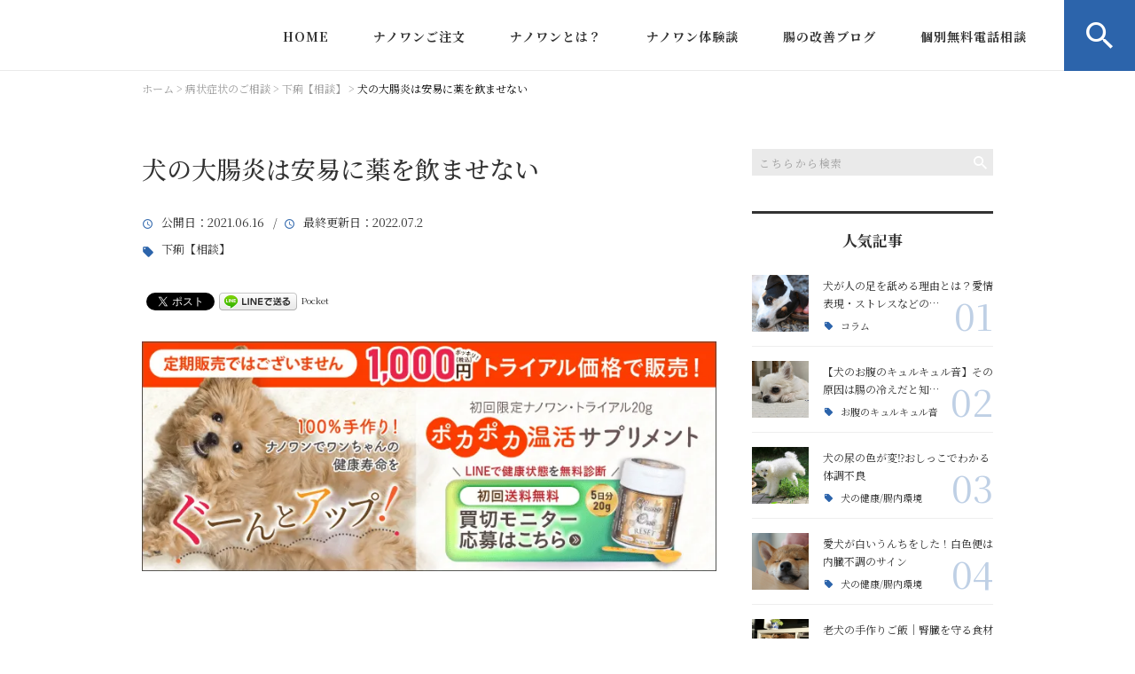

--- FILE ---
content_type: text/html; charset=UTF-8
request_url: https://nano-one.net/byoujyou-syoujyou-soudan/geri-soudan/5286/
body_size: 22649
content:
<!DOCTYPE html>
<html lang="ja">
<head>
<meta charset="UTF-8" />
<meta name="viewport" content="width=device-width, initial-scale=1 viewport-fit=cover">
<meta name="format-detection" content="telephone=no">
<link rel="pingback" href="https://nano-one.net/nano-one/xmlrpc.php" />
<link rel="shortcut icon" href="https://nano-one.net/nano-one/wp-content/uploads/2023/06/favicon.ico" />
<link rel="apple-touch-icon-precomposed" href="https://nano-one.net/nano-one/wp-content/uploads/2023/06/favicon.ico" />

<title>犬の大腸炎は安易に薬を飲ませない | ナノワン</title>

		<!-- All in One SEO 4.9.2 - aioseo.com -->
	<meta name="description" content="年齢は8歳、1年ほど前から大腸炎と診断され薬をのみ続けているにも関わらず全く変化がありません。現在は治療のために3種類の薬を飲んでいます。その他にもフードを切り替えて食べさせています。ですが徐々に酷くなって行き、水分の多い下痢が続いている状態です。" />
	<meta name="robots" content="max-image-preview:large" />
	<meta name="author" content="坂田剛"/>
	<meta name="keywords" content="下痢【相談】" />
	<link rel="canonical" href="https://nano-one.net/byoujyou-syoujyou-soudan/geri-soudan/5286/" />
	<meta name="generator" content="All in One SEO (AIOSEO) 4.9.2" />
		<meta property="og:locale" content="ja_JP" />
		<meta property="og:site_name" content="犬専用サプリメント「ナノワン」" />
		<meta property="og:type" content="article" />
		<meta property="og:title" content="犬の大腸炎は安易に薬を飲ませない | ナノワン" />
		<meta property="og:description" content="年齢は8歳、1年ほど前から大腸炎と診断され薬をのみ続けているにも関わらず全く変化がありません。現在は治療のために3種類の薬を飲んでいます。その他にもフードを切り替えて食べさせています。ですが徐々に酷くなって行き、水分の多い下痢が続いている状態です。" />
		<meta property="og:url" content="https://nano-one.net/byoujyou-syoujyou-soudan/geri-soudan/5286/" />
		<meta property="og:image" content="https://nano-one.net/nano-one/wp-content/uploads/2021/06/5100850_s.jpg" />
		<meta property="og:image:secure_url" content="https://nano-one.net/nano-one/wp-content/uploads/2021/06/5100850_s.jpg" />
		<meta property="og:image:width" content="640" />
		<meta property="og:image:height" content="480" />
		<meta property="article:published_time" content="2021-06-15T20:26:57+00:00" />
		<meta property="article:modified_time" content="2022-07-01T21:48:14+00:00" />
		<meta name="twitter:card" content="summary" />
		<meta name="twitter:title" content="犬の大腸炎は安易に薬を飲ませない | ナノワン" />
		<meta name="twitter:description" content="年齢は8歳、1年ほど前から大腸炎と診断され薬をのみ続けているにも関わらず全く変化がありません。現在は治療のために3種類の薬を飲んでいます。その他にもフードを切り替えて食べさせています。ですが徐々に酷くなって行き、水分の多い下痢が続いている状態です。" />
		<meta name="twitter:image" content="https://nano-one.net/nano-one/wp-content/uploads/2021/06/5100850_s.jpg" />
		<script type="application/ld+json" class="aioseo-schema">
			{"@context":"https:\/\/schema.org","@graph":[{"@type":"Article","@id":"https:\/\/nano-one.net\/byoujyou-syoujyou-soudan\/geri-soudan\/5286\/#article","name":"\u72ac\u306e\u5927\u8178\u708e\u306f\u5b89\u6613\u306b\u85ac\u3092\u98f2\u307e\u305b\u306a\u3044 | \u30ca\u30ce\u30ef\u30f3","headline":"\u72ac\u306e\u5927\u8178\u708e\u306f\u5b89\u6613\u306b\u85ac\u3092\u98f2\u307e\u305b\u306a\u3044","author":{"@id":"https:\/\/nano-one.net\/author\/lactlab1968\/#author"},"publisher":{"@id":"https:\/\/nano-one.net\/#organization"},"image":{"@type":"ImageObject","url":"https:\/\/nano-one.net\/nano-one\/wp-content\/uploads\/2021\/06\/5100850_s.jpg","width":640,"height":480},"datePublished":"2021-06-16T05:26:57+09:00","dateModified":"2022-07-02T06:48:14+09:00","inLanguage":"ja","mainEntityOfPage":{"@id":"https:\/\/nano-one.net\/byoujyou-syoujyou-soudan\/geri-soudan\/5286\/#webpage"},"isPartOf":{"@id":"https:\/\/nano-one.net\/byoujyou-syoujyou-soudan\/geri-soudan\/5286\/#webpage"},"articleSection":"\u4e0b\u75e2\u3010\u76f8\u8ac7\u3011"},{"@type":"BreadcrumbList","@id":"https:\/\/nano-one.net\/byoujyou-syoujyou-soudan\/geri-soudan\/5286\/#breadcrumblist","itemListElement":[{"@type":"ListItem","@id":"https:\/\/nano-one.net#listItem","position":1,"name":"\u30db\u30fc\u30e0","item":"https:\/\/nano-one.net","nextItem":{"@type":"ListItem","@id":"https:\/\/nano-one.net\/category\/byoujyou-syoujyou-soudan\/#listItem","name":"\u75c5\u72b6\u75c7\u72b6\u306e\u3054\u76f8\u8ac7"}},{"@type":"ListItem","@id":"https:\/\/nano-one.net\/category\/byoujyou-syoujyou-soudan\/#listItem","position":2,"name":"\u75c5\u72b6\u75c7\u72b6\u306e\u3054\u76f8\u8ac7","item":"https:\/\/nano-one.net\/category\/byoujyou-syoujyou-soudan\/","nextItem":{"@type":"ListItem","@id":"https:\/\/nano-one.net\/category\/byoujyou-syoujyou-soudan\/geri-soudan\/#listItem","name":"\u4e0b\u75e2\u3010\u76f8\u8ac7\u3011"},"previousItem":{"@type":"ListItem","@id":"https:\/\/nano-one.net#listItem","name":"\u30db\u30fc\u30e0"}},{"@type":"ListItem","@id":"https:\/\/nano-one.net\/category\/byoujyou-syoujyou-soudan\/geri-soudan\/#listItem","position":3,"name":"\u4e0b\u75e2\u3010\u76f8\u8ac7\u3011","item":"https:\/\/nano-one.net\/category\/byoujyou-syoujyou-soudan\/geri-soudan\/","nextItem":{"@type":"ListItem","@id":"https:\/\/nano-one.net\/byoujyou-syoujyou-soudan\/geri-soudan\/5286\/#listItem","name":"\u72ac\u306e\u5927\u8178\u708e\u306f\u5b89\u6613\u306b\u85ac\u3092\u98f2\u307e\u305b\u306a\u3044"},"previousItem":{"@type":"ListItem","@id":"https:\/\/nano-one.net\/category\/byoujyou-syoujyou-soudan\/#listItem","name":"\u75c5\u72b6\u75c7\u72b6\u306e\u3054\u76f8\u8ac7"}},{"@type":"ListItem","@id":"https:\/\/nano-one.net\/byoujyou-syoujyou-soudan\/geri-soudan\/5286\/#listItem","position":4,"name":"\u72ac\u306e\u5927\u8178\u708e\u306f\u5b89\u6613\u306b\u85ac\u3092\u98f2\u307e\u305b\u306a\u3044","previousItem":{"@type":"ListItem","@id":"https:\/\/nano-one.net\/category\/byoujyou-syoujyou-soudan\/geri-soudan\/#listItem","name":"\u4e0b\u75e2\u3010\u76f8\u8ac7\u3011"}}]},{"@type":"Organization","@id":"https:\/\/nano-one.net\/#organization","name":"\u682a\u5f0f\u4f1a\u793e\u30e9\u30af\u30c8\u30fb\u30e9\u30dc","description":"\u611b\u72ac\u306e\u98df\u751f\u6d3b\u3084\u751f\u6d3b\u7fd2\u6163\u306e\u898b\u76f4\u3057\u3092\u304a\u8003\u3048\u306e\u98fc\u3044\u4e3b\u3055\u307e\u306b\u304a\u3059\u3059\u3081\u306e\u72ac\u5c02\u7528\u30b5\u30d7\u30ea\u30e1\u30f3\u30c8\u3092\u304a\u5c4a\u3051\u3057\u307e\u3059\u3002\u7e70\u308a\u8fd4\u3059\u4e0b\u75e2\u30fb\u8840\u4fbf\u30fb\u8edf\u4fbf\u30fb\u5614\u5410\u30fb\u30a2\u30eb\u30d6\u30df\u30f3\u4f4e\u4e0b\u306a\u3069\u306e\u75c7\u72b6\u3082\u304a\u6c17\u8efd\u306b\u304a\u805e\u304b\u305b\u304f\u3060\u3055\u3044\u3002\u3053\u308c\u307e\u3067\u306e\u6570\u591a\u304f\u306e\u308f\u3093\u3061\u3083\u3093\u9054\u3068\u95a2\u308f\u308a\u5f97\u305f\u7d4c\u9a13\u4f53\u9a13\u3092\u5143\u306b\u30a2\u30c9\u30d0\u30a4\u30b9\u3092\u884c\u3063\u3066\u304a\u308a\u307e\u3059\u3002\u5927\u5207\u306a\u611b\u72ac\u3068\u697d\u3057\u304f\u904e\u3054\u3059\u305f\u3081\u306e\u304a\u5f79\u7acb\u3061\u60c5\u5831\u3082\u767a\u4fe1\u4e2d\u3067\u3059\u3002","url":"https:\/\/nano-one.net\/","telephone":"+81923342068","logo":{"@type":"ImageObject","url":"https:\/\/nano-one.net\/nano-one\/wp-content\/uploads\/2021\/05\/no-image-2.jpg","@id":"https:\/\/nano-one.net\/byoujyou-syoujyou-soudan\/geri-soudan\/5286\/#organizationLogo"},"image":{"@id":"https:\/\/nano-one.net\/byoujyou-syoujyou-soudan\/geri-soudan\/5286\/#organizationLogo"}},{"@type":"Person","@id":"https:\/\/nano-one.net\/author\/lactlab1968\/#author","url":"https:\/\/nano-one.net\/author\/lactlab1968\/","name":"\u5742\u7530\u525b","image":{"@type":"ImageObject","@id":"https:\/\/nano-one.net\/byoujyou-syoujyou-soudan\/geri-soudan\/5286\/#authorImage","url":"https:\/\/secure.gravatar.com\/avatar\/29ec9ba10c25c2ae38a2beb6cbe94a69cb1af94a903c70e06240a99c3fc0d693?s=96&d=mm&r=g","width":96,"height":96,"caption":"\u5742\u7530\u525b"}},{"@type":"WebPage","@id":"https:\/\/nano-one.net\/byoujyou-syoujyou-soudan\/geri-soudan\/5286\/#webpage","url":"https:\/\/nano-one.net\/byoujyou-syoujyou-soudan\/geri-soudan\/5286\/","name":"\u72ac\u306e\u5927\u8178\u708e\u306f\u5b89\u6613\u306b\u85ac\u3092\u98f2\u307e\u305b\u306a\u3044 | \u30ca\u30ce\u30ef\u30f3","description":"\u5e74\u9f62\u306f8\u6b73\u30011\u5e74\u307b\u3069\u524d\u304b\u3089\u5927\u8178\u708e\u3068\u8a3a\u65ad\u3055\u308c\u85ac\u3092\u306e\u307f\u7d9a\u3051\u3066\u3044\u308b\u306b\u3082\u95a2\u308f\u3089\u305a\u5168\u304f\u5909\u5316\u304c\u3042\u308a\u307e\u305b\u3093\u3002\u73fe\u5728\u306f\u6cbb\u7642\u306e\u305f\u3081\u306b3\u7a2e\u985e\u306e\u85ac\u3092\u98f2\u3093\u3067\u3044\u307e\u3059\u3002\u305d\u306e\u4ed6\u306b\u3082\u30d5\u30fc\u30c9\u3092\u5207\u308a\u66ff\u3048\u3066\u98df\u3079\u3055\u305b\u3066\u3044\u307e\u3059\u3002\u3067\u3059\u304c\u5f90\u3005\u306b\u9177\u304f\u306a\u3063\u3066\u884c\u304d\u3001\u6c34\u5206\u306e\u591a\u3044\u4e0b\u75e2\u304c\u7d9a\u3044\u3066\u3044\u308b\u72b6\u614b\u3067\u3059\u3002","inLanguage":"ja","isPartOf":{"@id":"https:\/\/nano-one.net\/#website"},"breadcrumb":{"@id":"https:\/\/nano-one.net\/byoujyou-syoujyou-soudan\/geri-soudan\/5286\/#breadcrumblist"},"author":{"@id":"https:\/\/nano-one.net\/author\/lactlab1968\/#author"},"creator":{"@id":"https:\/\/nano-one.net\/author\/lactlab1968\/#author"},"image":{"@type":"ImageObject","url":"https:\/\/nano-one.net\/nano-one\/wp-content\/uploads\/2021\/06\/5100850_s.jpg","@id":"https:\/\/nano-one.net\/byoujyou-syoujyou-soudan\/geri-soudan\/5286\/#mainImage","width":640,"height":480},"primaryImageOfPage":{"@id":"https:\/\/nano-one.net\/byoujyou-syoujyou-soudan\/geri-soudan\/5286\/#mainImage"},"datePublished":"2021-06-16T05:26:57+09:00","dateModified":"2022-07-02T06:48:14+09:00"},{"@type":"WebSite","@id":"https:\/\/nano-one.net\/#website","url":"https:\/\/nano-one.net\/","name":"\u30ca\u30ce\u30ef\u30f3","description":"\u611b\u72ac\u306e\u98df\u751f\u6d3b\u3084\u751f\u6d3b\u7fd2\u6163\u306e\u898b\u76f4\u3057\u3092\u304a\u8003\u3048\u306e\u98fc\u3044\u4e3b\u3055\u307e\u306b\u304a\u3059\u3059\u3081\u306e\u72ac\u5c02\u7528\u30b5\u30d7\u30ea\u30e1\u30f3\u30c8\u3092\u304a\u5c4a\u3051\u3057\u307e\u3059\u3002\u7e70\u308a\u8fd4\u3059\u4e0b\u75e2\u30fb\u8840\u4fbf\u30fb\u8edf\u4fbf\u30fb\u5614\u5410\u30fb\u30a2\u30eb\u30d6\u30df\u30f3\u4f4e\u4e0b\u306a\u3069\u306e\u75c7\u72b6\u3082\u304a\u6c17\u8efd\u306b\u304a\u805e\u304b\u305b\u304f\u3060\u3055\u3044\u3002\u3053\u308c\u307e\u3067\u306e\u6570\u591a\u304f\u306e\u308f\u3093\u3061\u3083\u3093\u9054\u3068\u95a2\u308f\u308a\u5f97\u305f\u7d4c\u9a13\u4f53\u9a13\u3092\u5143\u306b\u30a2\u30c9\u30d0\u30a4\u30b9\u3092\u884c\u3063\u3066\u304a\u308a\u307e\u3059\u3002\u5927\u5207\u306a\u611b\u72ac\u3068\u697d\u3057\u304f\u904e\u3054\u3059\u305f\u3081\u306e\u304a\u5f79\u7acb\u3061\u60c5\u5831\u3082\u767a\u4fe1\u4e2d\u3067\u3059\u3002","inLanguage":"ja","publisher":{"@id":"https:\/\/nano-one.net\/#organization"}}]}
		</script>
		<!-- All in One SEO -->

<link rel='dns-prefetch' href='//static.addtoany.com' />
<link rel="alternate" type="application/rss+xml" title="ナノワン &raquo; フィード" href="https://nano-one.net/feed/" />
<link rel="alternate" type="application/rss+xml" title="ナノワン &raquo; コメントフィード" href="https://nano-one.net/comments/feed/" />
<link rel="alternate" title="oEmbed (JSON)" type="application/json+oembed" href="https://nano-one.net/wp-json/oembed/1.0/embed?url=https%3A%2F%2Fnano-one.net%2Fbyoujyou-syoujyou-soudan%2Fgeri-soudan%2F5286%2F" />
<link rel="alternate" title="oEmbed (XML)" type="text/xml+oembed" href="https://nano-one.net/wp-json/oembed/1.0/embed?url=https%3A%2F%2Fnano-one.net%2Fbyoujyou-syoujyou-soudan%2Fgeri-soudan%2F5286%2F&#038;format=xml" />
<style id='wp-img-auto-sizes-contain-inline-css' type='text/css'>
img:is([sizes=auto i],[sizes^="auto," i]){contain-intrinsic-size:3000px 1500px}
/*# sourceURL=wp-img-auto-sizes-contain-inline-css */
</style>
<link rel='stylesheet' id='colorbox-theme1-css' href='https://nano-one.net/nano-one/wp-content/plugins/jquery-colorbox/themes/theme1/colorbox.css?ver=4.6.2' type='text/css' media='screen' />
<style id='wp-emoji-styles-inline-css' type='text/css'>

	img.wp-smiley, img.emoji {
		display: inline !important;
		border: none !important;
		box-shadow: none !important;
		height: 1em !important;
		width: 1em !important;
		margin: 0 0.07em !important;
		vertical-align: -0.1em !important;
		background: none !important;
		padding: 0 !important;
	}
/*# sourceURL=wp-emoji-styles-inline-css */
</style>
<link rel='stylesheet' id='wp-block-library-css' href='https://nano-one.net/nano-one/wp-includes/css/dist/block-library/style.min.css?ver=6.9' type='text/css' media='all' />
<style id='global-styles-inline-css' type='text/css'>
:root{--wp--preset--aspect-ratio--square: 1;--wp--preset--aspect-ratio--4-3: 4/3;--wp--preset--aspect-ratio--3-4: 3/4;--wp--preset--aspect-ratio--3-2: 3/2;--wp--preset--aspect-ratio--2-3: 2/3;--wp--preset--aspect-ratio--16-9: 16/9;--wp--preset--aspect-ratio--9-16: 9/16;--wp--preset--color--black: #000000;--wp--preset--color--cyan-bluish-gray: #abb8c3;--wp--preset--color--white: #ffffff;--wp--preset--color--pale-pink: #f78da7;--wp--preset--color--vivid-red: #cf2e2e;--wp--preset--color--luminous-vivid-orange: #ff6900;--wp--preset--color--luminous-vivid-amber: #fcb900;--wp--preset--color--light-green-cyan: #7bdcb5;--wp--preset--color--vivid-green-cyan: #00d084;--wp--preset--color--pale-cyan-blue: #8ed1fc;--wp--preset--color--vivid-cyan-blue: #0693e3;--wp--preset--color--vivid-purple: #9b51e0;--wp--preset--gradient--vivid-cyan-blue-to-vivid-purple: linear-gradient(135deg,rgb(6,147,227) 0%,rgb(155,81,224) 100%);--wp--preset--gradient--light-green-cyan-to-vivid-green-cyan: linear-gradient(135deg,rgb(122,220,180) 0%,rgb(0,208,130) 100%);--wp--preset--gradient--luminous-vivid-amber-to-luminous-vivid-orange: linear-gradient(135deg,rgb(252,185,0) 0%,rgb(255,105,0) 100%);--wp--preset--gradient--luminous-vivid-orange-to-vivid-red: linear-gradient(135deg,rgb(255,105,0) 0%,rgb(207,46,46) 100%);--wp--preset--gradient--very-light-gray-to-cyan-bluish-gray: linear-gradient(135deg,rgb(238,238,238) 0%,rgb(169,184,195) 100%);--wp--preset--gradient--cool-to-warm-spectrum: linear-gradient(135deg,rgb(74,234,220) 0%,rgb(151,120,209) 20%,rgb(207,42,186) 40%,rgb(238,44,130) 60%,rgb(251,105,98) 80%,rgb(254,248,76) 100%);--wp--preset--gradient--blush-light-purple: linear-gradient(135deg,rgb(255,206,236) 0%,rgb(152,150,240) 100%);--wp--preset--gradient--blush-bordeaux: linear-gradient(135deg,rgb(254,205,165) 0%,rgb(254,45,45) 50%,rgb(107,0,62) 100%);--wp--preset--gradient--luminous-dusk: linear-gradient(135deg,rgb(255,203,112) 0%,rgb(199,81,192) 50%,rgb(65,88,208) 100%);--wp--preset--gradient--pale-ocean: linear-gradient(135deg,rgb(255,245,203) 0%,rgb(182,227,212) 50%,rgb(51,167,181) 100%);--wp--preset--gradient--electric-grass: linear-gradient(135deg,rgb(202,248,128) 0%,rgb(113,206,126) 100%);--wp--preset--gradient--midnight: linear-gradient(135deg,rgb(2,3,129) 0%,rgb(40,116,252) 100%);--wp--preset--font-size--small: 13px;--wp--preset--font-size--medium: 20px;--wp--preset--font-size--large: 36px;--wp--preset--font-size--x-large: 42px;--wp--preset--spacing--20: 0.44rem;--wp--preset--spacing--30: 0.67rem;--wp--preset--spacing--40: 1rem;--wp--preset--spacing--50: 1.5rem;--wp--preset--spacing--60: 2.25rem;--wp--preset--spacing--70: 3.38rem;--wp--preset--spacing--80: 5.06rem;--wp--preset--shadow--natural: 6px 6px 9px rgba(0, 0, 0, 0.2);--wp--preset--shadow--deep: 12px 12px 50px rgba(0, 0, 0, 0.4);--wp--preset--shadow--sharp: 6px 6px 0px rgba(0, 0, 0, 0.2);--wp--preset--shadow--outlined: 6px 6px 0px -3px rgb(255, 255, 255), 6px 6px rgb(0, 0, 0);--wp--preset--shadow--crisp: 6px 6px 0px rgb(0, 0, 0);}:where(.is-layout-flex){gap: 0.5em;}:where(.is-layout-grid){gap: 0.5em;}body .is-layout-flex{display: flex;}.is-layout-flex{flex-wrap: wrap;align-items: center;}.is-layout-flex > :is(*, div){margin: 0;}body .is-layout-grid{display: grid;}.is-layout-grid > :is(*, div){margin: 0;}:where(.wp-block-columns.is-layout-flex){gap: 2em;}:where(.wp-block-columns.is-layout-grid){gap: 2em;}:where(.wp-block-post-template.is-layout-flex){gap: 1.25em;}:where(.wp-block-post-template.is-layout-grid){gap: 1.25em;}.has-black-color{color: var(--wp--preset--color--black) !important;}.has-cyan-bluish-gray-color{color: var(--wp--preset--color--cyan-bluish-gray) !important;}.has-white-color{color: var(--wp--preset--color--white) !important;}.has-pale-pink-color{color: var(--wp--preset--color--pale-pink) !important;}.has-vivid-red-color{color: var(--wp--preset--color--vivid-red) !important;}.has-luminous-vivid-orange-color{color: var(--wp--preset--color--luminous-vivid-orange) !important;}.has-luminous-vivid-amber-color{color: var(--wp--preset--color--luminous-vivid-amber) !important;}.has-light-green-cyan-color{color: var(--wp--preset--color--light-green-cyan) !important;}.has-vivid-green-cyan-color{color: var(--wp--preset--color--vivid-green-cyan) !important;}.has-pale-cyan-blue-color{color: var(--wp--preset--color--pale-cyan-blue) !important;}.has-vivid-cyan-blue-color{color: var(--wp--preset--color--vivid-cyan-blue) !important;}.has-vivid-purple-color{color: var(--wp--preset--color--vivid-purple) !important;}.has-black-background-color{background-color: var(--wp--preset--color--black) !important;}.has-cyan-bluish-gray-background-color{background-color: var(--wp--preset--color--cyan-bluish-gray) !important;}.has-white-background-color{background-color: var(--wp--preset--color--white) !important;}.has-pale-pink-background-color{background-color: var(--wp--preset--color--pale-pink) !important;}.has-vivid-red-background-color{background-color: var(--wp--preset--color--vivid-red) !important;}.has-luminous-vivid-orange-background-color{background-color: var(--wp--preset--color--luminous-vivid-orange) !important;}.has-luminous-vivid-amber-background-color{background-color: var(--wp--preset--color--luminous-vivid-amber) !important;}.has-light-green-cyan-background-color{background-color: var(--wp--preset--color--light-green-cyan) !important;}.has-vivid-green-cyan-background-color{background-color: var(--wp--preset--color--vivid-green-cyan) !important;}.has-pale-cyan-blue-background-color{background-color: var(--wp--preset--color--pale-cyan-blue) !important;}.has-vivid-cyan-blue-background-color{background-color: var(--wp--preset--color--vivid-cyan-blue) !important;}.has-vivid-purple-background-color{background-color: var(--wp--preset--color--vivid-purple) !important;}.has-black-border-color{border-color: var(--wp--preset--color--black) !important;}.has-cyan-bluish-gray-border-color{border-color: var(--wp--preset--color--cyan-bluish-gray) !important;}.has-white-border-color{border-color: var(--wp--preset--color--white) !important;}.has-pale-pink-border-color{border-color: var(--wp--preset--color--pale-pink) !important;}.has-vivid-red-border-color{border-color: var(--wp--preset--color--vivid-red) !important;}.has-luminous-vivid-orange-border-color{border-color: var(--wp--preset--color--luminous-vivid-orange) !important;}.has-luminous-vivid-amber-border-color{border-color: var(--wp--preset--color--luminous-vivid-amber) !important;}.has-light-green-cyan-border-color{border-color: var(--wp--preset--color--light-green-cyan) !important;}.has-vivid-green-cyan-border-color{border-color: var(--wp--preset--color--vivid-green-cyan) !important;}.has-pale-cyan-blue-border-color{border-color: var(--wp--preset--color--pale-cyan-blue) !important;}.has-vivid-cyan-blue-border-color{border-color: var(--wp--preset--color--vivid-cyan-blue) !important;}.has-vivid-purple-border-color{border-color: var(--wp--preset--color--vivid-purple) !important;}.has-vivid-cyan-blue-to-vivid-purple-gradient-background{background: var(--wp--preset--gradient--vivid-cyan-blue-to-vivid-purple) !important;}.has-light-green-cyan-to-vivid-green-cyan-gradient-background{background: var(--wp--preset--gradient--light-green-cyan-to-vivid-green-cyan) !important;}.has-luminous-vivid-amber-to-luminous-vivid-orange-gradient-background{background: var(--wp--preset--gradient--luminous-vivid-amber-to-luminous-vivid-orange) !important;}.has-luminous-vivid-orange-to-vivid-red-gradient-background{background: var(--wp--preset--gradient--luminous-vivid-orange-to-vivid-red) !important;}.has-very-light-gray-to-cyan-bluish-gray-gradient-background{background: var(--wp--preset--gradient--very-light-gray-to-cyan-bluish-gray) !important;}.has-cool-to-warm-spectrum-gradient-background{background: var(--wp--preset--gradient--cool-to-warm-spectrum) !important;}.has-blush-light-purple-gradient-background{background: var(--wp--preset--gradient--blush-light-purple) !important;}.has-blush-bordeaux-gradient-background{background: var(--wp--preset--gradient--blush-bordeaux) !important;}.has-luminous-dusk-gradient-background{background: var(--wp--preset--gradient--luminous-dusk) !important;}.has-pale-ocean-gradient-background{background: var(--wp--preset--gradient--pale-ocean) !important;}.has-electric-grass-gradient-background{background: var(--wp--preset--gradient--electric-grass) !important;}.has-midnight-gradient-background{background: var(--wp--preset--gradient--midnight) !important;}.has-small-font-size{font-size: var(--wp--preset--font-size--small) !important;}.has-medium-font-size{font-size: var(--wp--preset--font-size--medium) !important;}.has-large-font-size{font-size: var(--wp--preset--font-size--large) !important;}.has-x-large-font-size{font-size: var(--wp--preset--font-size--x-large) !important;}
/*# sourceURL=global-styles-inline-css */
</style>

<style id='classic-theme-styles-inline-css' type='text/css'>
/*! This file is auto-generated */
.wp-block-button__link{color:#fff;background-color:#32373c;border-radius:9999px;box-shadow:none;text-decoration:none;padding:calc(.667em + 2px) calc(1.333em + 2px);font-size:1.125em}.wp-block-file__button{background:#32373c;color:#fff;text-decoration:none}
/*# sourceURL=/wp-includes/css/classic-themes.min.css */
</style>
<link rel='stylesheet' id='contact-form-7-css' href='https://nano-one.net/nano-one/wp-content/plugins/contact-form-7/includes/css/styles.css?ver=6.1.4' type='text/css' media='all' />
<link rel='stylesheet' id='ez-toc-css' href='https://nano-one.net/nano-one/wp-content/plugins/easy-table-of-contents/assets/css/screen.min.css?ver=2.0.80' type='text/css' media='all' />
<style id='ez-toc-inline-css' type='text/css'>
div#ez-toc-container .ez-toc-title {font-size: 120%;}div#ez-toc-container .ez-toc-title {font-weight: 500;}div#ez-toc-container ul li , div#ez-toc-container ul li a {font-size: 95%;}div#ez-toc-container ul li , div#ez-toc-container ul li a {font-weight: 500;}div#ez-toc-container nav ul ul li {font-size: 90%;}.ez-toc-box-title {font-weight: bold; margin-bottom: 10px; text-align: center; text-transform: uppercase; letter-spacing: 1px; color: #666; padding-bottom: 5px;position:absolute;top:-4%;left:5%;background-color: inherit;transition: top 0.3s ease;}.ez-toc-box-title.toc-closed {top:-25%;}
.ez-toc-container-direction {direction: ltr;}.ez-toc-counter ul{counter-reset: item ;}.ez-toc-counter nav ul li a::before {content: counters(item, '.', decimal) '. ';display: inline-block;counter-increment: item;flex-grow: 0;flex-shrink: 0;margin-right: .2em; float: left; }.ez-toc-widget-direction {direction: ltr;}.ez-toc-widget-container ul{counter-reset: item ;}.ez-toc-widget-container nav ul li a::before {content: counters(item, '.', decimal) '. ';display: inline-block;counter-increment: item;flex-grow: 0;flex-shrink: 0;margin-right: .2em; float: left; }
/*# sourceURL=ez-toc-inline-css */
</style>
<link rel='stylesheet' id='Jet_CMS_style-css' href='https://nano-one.net/nano-one/wp-content/themes/Jet_cms_media_c/style.css?ver=6.9' type='text/css' media='all' />
<link rel='stylesheet' id='wp-pagenavi-css' href='https://nano-one.net/nano-one/wp-content/plugins/wp-pagenavi/pagenavi-css.css?ver=2.70' type='text/css' media='all' />
<link rel='stylesheet' id='tablepress-default-css' href='https://nano-one.net/nano-one/wp-content/plugins/tablepress/css/build/default.css?ver=3.2.6' type='text/css' media='all' />
<link rel='stylesheet' id='addtoany-css' href='https://nano-one.net/nano-one/wp-content/plugins/add-to-any/addtoany.min.css?ver=1.16' type='text/css' media='all' />
<script type="text/javascript" src="https://nano-one.net/nano-one/wp-includes/js/jquery/jquery.min.js?ver=3.7.1" id="jquery-core-js"></script>
<script type="text/javascript" src="https://nano-one.net/nano-one/wp-includes/js/jquery/jquery-migrate.min.js?ver=3.4.1" id="jquery-migrate-js"></script>
<script type="text/javascript" id="colorbox-js-extra">
/* <![CDATA[ */
var jQueryColorboxSettingsArray = {"jQueryColorboxVersion":"4.6.2","colorboxInline":"false","colorboxIframe":"false","colorboxGroupId":"","colorboxTitle":"","colorboxWidth":"false","colorboxHeight":"false","colorboxMaxWidth":"false","colorboxMaxHeight":"false","colorboxSlideshow":"false","colorboxSlideshowAuto":"false","colorboxScalePhotos":"true","colorboxPreloading":"false","colorboxOverlayClose":"true","colorboxLoop":"true","colorboxEscKey":"true","colorboxArrowKey":"true","colorboxScrolling":"true","colorboxOpacity":"0.85","colorboxTransition":"elastic","colorboxSpeed":"350","colorboxSlideshowSpeed":"2500","colorboxClose":"close","colorboxNext":"next","colorboxPrevious":"previous","colorboxSlideshowStart":"start slideshow","colorboxSlideshowStop":"stop slideshow","colorboxCurrent":"{current} of {total} images","colorboxXhrError":"This content failed to load.","colorboxImgError":"This image failed to load.","colorboxImageMaxWidth":"95%","colorboxImageMaxHeight":"95%","colorboxImageHeight":"false","colorboxImageWidth":"false","colorboxLinkHeight":"false","colorboxLinkWidth":"false","colorboxInitialHeight":"100","colorboxInitialWidth":"300","autoColorboxJavaScript":"","autoHideFlash":"","autoColorbox":"true","autoColorboxGalleries":"","addZoomOverlay":"","useGoogleJQuery":"","colorboxAddClassToLinks":""};
//# sourceURL=colorbox-js-extra
/* ]]> */
</script>
<script type="text/javascript" src="https://nano-one.net/nano-one/wp-content/plugins/jquery-colorbox/js/jquery.colorbox-min.js?ver=1.4.33" id="colorbox-js"></script>
<script type="text/javascript" src="https://nano-one.net/nano-one/wp-content/plugins/jquery-colorbox/js/jquery-colorbox-wrapper-min.js?ver=4.6.2" id="colorbox-wrapper-js"></script>
<script type="text/javascript" id="addtoany-core-js-before">
/* <![CDATA[ */
window.a2a_config=window.a2a_config||{};a2a_config.callbacks=[];a2a_config.overlays=[];a2a_config.templates={};a2a_localize = {
	Share: "共有",
	Save: "ブックマーク",
	Subscribe: "購読",
	Email: "メール",
	Bookmark: "ブックマーク",
	ShowAll: "すべて表示する",
	ShowLess: "小さく表示する",
	FindServices: "サービスを探す",
	FindAnyServiceToAddTo: "追加するサービスを今すぐ探す",
	PoweredBy: "Powered by",
	ShareViaEmail: "メールでシェアする",
	SubscribeViaEmail: "メールで購読する",
	BookmarkInYourBrowser: "ブラウザにブックマーク",
	BookmarkInstructions: "このページをブックマークするには、 Ctrl+D または \u2318+D を押下。",
	AddToYourFavorites: "お気に入りに追加",
	SendFromWebOrProgram: "任意のメールアドレスまたはメールプログラムから送信",
	EmailProgram: "メールプログラム",
	More: "詳細&#8230;",
	ThanksForSharing: "共有ありがとうございます !",
	ThanksForFollowing: "フォローありがとうございます !"
};


//# sourceURL=addtoany-core-js-before
/* ]]> */
</script>
<script type="text/javascript" defer src="https://static.addtoany.com/menu/page.js" id="addtoany-core-js"></script>
<script type="text/javascript" defer src="https://nano-one.net/nano-one/wp-content/plugins/add-to-any/addtoany.min.js?ver=1.1" id="addtoany-jquery-js"></script>
<link rel="https://api.w.org/" href="https://nano-one.net/wp-json/" /><link rel="alternate" title="JSON" type="application/json" href="https://nano-one.net/wp-json/wp/v2/posts/5286" /><link rel="EditURI" type="application/rsd+xml" title="RSD" href="https://nano-one.net/nano-one/xmlrpc.php?rsd" />
<meta name="generator" content="WordPress 6.9" />
<link rel='shortlink' href='https://nano-one.net/?p=5286' />
<link rel="llms-sitemap" href="https://nano-one.net/llms.txt" />
<!-- Analytics by WP Statistics - https://wp-statistics.com -->

<!-- BEGIN: WP Social Bookmarking Light HEAD --><script>
    (function (d, s, id) {
        var js, fjs = d.getElementsByTagName(s)[0];
        if (d.getElementById(id)) return;
        js = d.createElement(s);
        js.id = id;
        js.src = "//connect.facebook.net/en_US/sdk.js#xfbml=1&version=v2.7";
        fjs.parentNode.insertBefore(js, fjs);
    }(document, 'script', 'facebook-jssdk'));
</script>
<style type="text/css">.wp_social_bookmarking_light{
    border: 0 !important;
    padding: 10px 0 20px 0 !important;
    margin: 0 !important;
}
.wp_social_bookmarking_light div{
    float: left !important;
    border: 0 !important;
    padding: 0 !important;
    margin: 0 5px 0px 0 !important;
    min-height: 30px !important;
    line-height: 18px !important;
    text-indent: 0 !important;
}
.wp_social_bookmarking_light img{
    border: 0 !important;
    padding: 0;
    margin: 0;
    vertical-align: top !important;
}
.wp_social_bookmarking_light_clear{
    clear: both !important;
}
#fb-root{
    display: none;
}
.wsbl_facebook_like iframe{
    max-width: none !important;
}
.wsbl_pinterest a{
    border: 0px !important;
}
</style>
<!-- END: WP Social Bookmarking Light HEAD -->

<link href="https://fonts.googleapis.com/css?family=Noto+Serif+JP:400,500,700&display=swap" rel="stylesheet">

<link rel="stylesheet" href="https://nano-one.net/nano-one/wp-content/themes/Jet_cms_media_c/css/icon.css">
<link rel="stylesheet" href="https://fonts.googleapis.com/icon?family=Material+Icons">
<link rel="stylesheet" href="https://nano-one.net/nano-one/wp-content/themes/Jet_cms_media_c/css/animate.min.css">

<!--全体共通-->
<link rel="stylesheet" href="https://jetb.co.jp/media-king/c/css/header_footer_side.css">
<link rel="stylesheet" href="https://jetb.co.jp/media-king/c/css/single_page.css">
<link rel="stylesheet" href="https://jetb.co.jp/media-king/c/css/other.css">
<link rel="stylesheet" href="https://jetb.co.jp/media-king/c/css/jetb_announce.css">
<link rel="stylesheet" href="https://jetb.co.jp/media-king/c/css/jetb_maincontents.css">


<link rel="stylesheet" href="https://jetb.co.jp/media-king/c/css/jet_AddQuicktags.css" type="text/css" />
<link rel="stylesheet" href="https://nano-one.net/nano-one/wp-content/themes/Jet_cms_media_c/Jet_Tpl_style.css" type="text/css" />
<link rel="stylesheet" href="https://jetb.co.jp/media-king/c/css/common.css" type="text/css" />
<link rel="stylesheet" href="https://nano-one.net/nano-one/wp-content/themes/Jet_cms_media_c/custom/custom.css" type="text/css" />

<!-- Global site tag (gtag.js) - Google Analytics -->
<script async src="https://www.googletagmanager.com/gtag/js?id=G-VXVGZKLP3F"></script>
<script>
  window.dataLayer = window.dataLayer || [];
  function gtag(){dataLayer.push(arguments);}
  gtag('js', new Date());

  gtag('config', 'G-VXVGZKLP3F');
</script>

</head>
<body class="wp-singular post-template-default single single-post postid-5286 single-format-standard wp-theme-Jet_cms_media_c" ontouchstart="">
	<div id="top" class="allwrapper">
		<header id="upper" class="cf">
			<h1 class="logo">
				<a class="site_logo_wrap" href="https://nano-one.net/">
										
									</a>
			</h1>

			<div class="menu-trigger" href="#">
				<div class="trigger_wrap">
					<span></span>
					<span></span>
					<span></span>
					<p>MENU</p>
				</div>
			</div>

			<nav class="g_nav cf">
				
				<ul id="menu-%e3%82%b0%e3%83%ad%e3%83%bc%e3%83%90%e3%83%ab%e3%83%8a%e3%83%93" class="g_nav_menu menu"><li><a href="https://nano-one.net/">HOME</a></li>
<li><a target="_blank" href="https://nano-one.net/nanoone-order/">ナノワンご注文</a></li>
<li><a target="_blank" href="https://nano-one.net/nanoone/">ナノワンとは？</a></li>
<li><a target="_blank" href="https://nano-one.net/category/voices/">ナノワン体験談</a>
<ul class="sub-menu">
	<li><a target="_blank" href="https://nano-one.net/category/voices/tanpakurousyutuseityousyou-arubumin/">蛋白漏出性腸症・アルブミン低下</a></li>
	<li><a target="_blank" href="https://nano-one.net/category/voices/geri-taiken/">下痢</a></li>
	<li><a target="_blank" href="https://nano-one.net/category/voices/ibd-taiken/">IBD（炎症性腸疾患）</a></li>
	<li><a target="_blank" href="https://nano-one.net/category/voices/ketsuben-taiken/">血便</a></li>
	<li><a target="_blank" href="https://nano-one.net/category/voices/outo-toketsu/">嘔吐・吐血</a></li>
	<li><a target="_blank" href="https://nano-one.net/category/voices/%e3%81%9d%e3%81%ae%e4%bb%96/">その他</a></li>
</ul>
</li>
<li><a target="_blank" href="https://nano-one.net/category/column/">腸の改善ブログ</a>
<ul class="sub-menu">
	<li><a target="_blank" href="https://nano-one.net/category/column/">コラム</a></li>
	<li><a target="_blank" href="https://nano-one.net/category/byoujyou-syoujyou-soudan/arubumin-soudan/">病状症状のご相談</a>
	<ul class="sub-menu">
		<li><a target="_blank" href="https://nano-one.net/category/byoujyou-syoujyou-soudan/arubumin-soudan/">アルブミン低下相談</a></li>
		<li><a target="_blank" href="https://nano-one.net/category/byoujyou-syoujyou-soudan/ibd/">IBD相談</a></li>
		<li><a target="_blank" href="https://nano-one.net/category/byoujyou-syoujyou-soudan/geri-soudan/">下痢相談</a></li>
		<li><a target="_blank" href="https://nano-one.net/category/byoujyou-syoujyou-soudan/ketsuben-soudan/">血便相談</a></li>
		<li><a target="_blank" href="https://nano-one.net/category/byoujyou-syoujyou-soudan/outo-soudan/">嘔吐相談</a></li>
		<li><a target="_blank" href="https://nano-one.net/category/byoujyou-syoujyou-soudan/meyani/">目ヤニ相談</a></li>
		<li><a target="_blank" href="https://nano-one.net/category/byoujyou-syoujyou-soudan/kousyu-taisyu-soudan/">口臭・体臭相談</a></li>
	</ul>
</li>
	<li><a target="_blank" href="https://nano-one.net/category/%e4%b9%b3%e9%85%b8%e8%8f%8c%e7%94%9f%e7%94%a3%e7%89%a9%e8%b3%aa%e3%81%a8%e3%81%af%e3%80%82/">乳酸菌生産物質とは。</a></li>
	<li><a target="_blank" href="https://nano-one.net/category/byoujyou-syoujyou/arubumin/">アルブミン低下の改善</a></li>
	<li><a target="_blank" href="https://nano-one.net/category/byoujyou-syoujyou/geri/">下痢の改善</a></li>
	<li><a target="_blank" href="https://nano-one.net/category/byoujyou-syoujyou/ketsuben/">血便の改善</a></li>
	<li><a target="_blank" href="https://nano-one.net/category/byoujyou-syoujyou/outo/">嘔吐の改善</a></li>
	<li><a target="_blank" href="https://nano-one.net/category/byoujyou-syoujyou/kousyu-taisyu/">口臭体臭の改善</a></li>
	<li><a target="_blank" href="https://nano-one.net/category/byoujyou-syoujyou-soudan/syokuyokufushin/">食欲不振の改善</a></li>
	<li><a target="_blank" href="https://nano-one.net/category/byoujyou-syoujyou/tyounaikankyou/">犬の健康/腸内環境</a></li>
	<li><a target="_blank" href="https://nano-one.net/category/byoujyou-syoujyou/tyouno-hie/">腸の冷え</a></li>
	<li><a target="_blank" href="https://nano-one.net/category/byoujyou-syoujyou/rinnpasyu/">リンパ腫</a></li>
	<li><a target="_blank" href="https://nano-one.net/category/byoujyou-syoujyou/wakutin/">ワクチン</a></li>
	<li><a target="_blank" href="https://nano-one.net/category/byoujyou-syoujyou/fukusayou/">薬の副作用</a></li>
	<li><a target="_blank" href="https://nano-one.net/category/byoujyou-syoujyou/arerugi/">アレルギー</a></li>
	<li><a target="_blank" href="https://nano-one.net/category/byoujyou-syoujyou/te-ashi-nameru/">手足を舐める</a></li>
	<li><a target="_blank" href="https://nano-one.net/category/byoujyou-syoujyou/syokufun/">食糞</a></li>
	<li><a target="_blank" href="https://nano-one.net/category/byoujyou-syoujyou/kusa-taberu/">草を食べる</a></li>
	<li><a target="_blank" href="https://nano-one.net/category/byoujyou-syoujyou/oyatsu/">犬のご飯とおやつ</a></li>
	<li><a target="_blank" href="https://nano-one.net/category/byoujyou-syoujyou/sanpo-rizumu/">犬の散歩と健康リズム</a></li>
	<li><a target="_blank" href="https://nano-one.net/category/byoujyou-syoujyou/onaka-kyurukyuru/">お腹のキュルキュル音</a></li>
	<li><a target="_blank" href="https://nano-one.net/category/byoujyou-syoujyou/outdoor/">キャンプ・アウトドア</a></li>
	<li><a target="_blank" href="https://nano-one.net/category/byoujyou-syoujyou/saigai-gohan/">災害時の食事</a></li>
</ul>
</li>
<li><a target="_blank" href="https://nano-one.net/contact/">個別無料電話相談</a>
<ul class="sub-menu">
	<li><a target="_blank" href="https://nano-one.net/step/">ご相談の流れ</a></li>
	<li><a target="_blank">会社情報</a>
	<ul class="sub-menu">
		<li><a target="_blank" href="https://nano-one.net/category/news/">お知らせ</a></li>
		<li><a target="_blank" href="https://nano-one.net/%e4%bc%9a%e7%a4%be%e6%a6%82%e8%a6%81/">会社概要</a></li>
		<li><a target="_blank" href="https://nano-one.net/company/">代表挨拶 〜愛犬は大切な家族〜</a></li>
	</ul>
</li>
</ul>
</li>
</ul>
								<div id="head_search_btn" class="pt-A-bg">
					<p class="pt-A"></p>
				</div>
				<div class="head_search_wrap">
					<div class="flex_cont">
						<form action="https://nano-one.net/" method="get" id="head_searchform">
							<input id="head_words" type="text" name="s" placeholder="テキストを入力して検索" />
							<input id="head_searchBtn" type="submit" name="searchBtn" value="&#xf4a5;" />
						</form>
					</div>
				</div>
							</nav>
		</header>
<div id="single_area">
<div class="bread_area">
	<div class="breadcrumbs" typeof="BreadcrumbList" vocab="https://schema.org/">
		<span property="itemListElement" typeof="ListItem"><a property="item" typeof="WebPage" title="Go to ナノワン." href="https://nano-one.net" class="home" ><span property="name">ホーム</span></a><meta property="position" content="1"></span> &gt; <span property="itemListElement" typeof="ListItem"><a property="item" typeof="WebPage" title="Go to the 病状症状のご相談 category archives." href="https://nano-one.net/category/byoujyou-syoujyou-soudan/" class="taxonomy category" ><span property="name">病状症状のご相談</span></a><meta property="position" content="2"></span> &gt; <span property="itemListElement" typeof="ListItem"><a property="item" typeof="WebPage" title="Go to the 下痢【相談】 category archives." href="https://nano-one.net/category/byoujyou-syoujyou-soudan/geri-soudan/" class="taxonomy category" ><span property="name">下痢【相談】</span></a><meta property="position" content="3"></span> &gt; <span class="post post-post current-item">犬の大腸炎は安易に薬を飲ませない</span>	</div>
</div>
<!--▼▼▼▼コンテンツエリア▼▼▼▼-->
<div class="inner cf">
	<main id="single_cont">
		<article class="single_box post_single">
			

			<header class="single_head">
				<h1 class="single_title">犬の大腸炎は安易に薬を飲ませない</h1>
													<time class="day_entry">
						<span>公開日</span>：2021.06.16						&ensp;/&ensp;<span>最終更新日</span>：2022.07.2					</time>
								<p class="cat_entry"><a href="https://nano-one.net/category/byoujyou-syoujyou-soudan/geri-soudan/" rel="tag">下痢【相談】</a></p>
				<div class='wp_social_bookmarking_light'>        <div class="wsbl_facebook_like"><div id="fb-root"></div><fb:like href="https://nano-one.net/byoujyou-syoujyou-soudan/geri-soudan/5286/" layout="button_count" action="like" width="100" share="false" show_faces="false" ></fb:like></div>        <div class="wsbl_twitter"><a href="https://twitter.com/share" class="twitter-share-button" data-url="https://nano-one.net/byoujyou-syoujyou-soudan/geri-soudan/5286/" data-text="犬の大腸炎は安易に薬を飲ませない">Tweet</a></div>        <div class="wsbl_line"><a href='http://line.me/R/msg/text/?%E7%8A%AC%E3%81%AE%E5%A4%A7%E8%85%B8%E7%82%8E%E3%81%AF%E5%AE%89%E6%98%93%E3%81%AB%E8%96%AC%E3%82%92%E9%A3%B2%E3%81%BE%E3%81%9B%E3%81%AA%E3%81%84%0D%0Ahttps%3A%2F%2Fnano-one.net%2Fbyoujyou-syoujyou-soudan%2Fgeri-soudan%2F5286%2F' title='LINEで送る' rel=nofollow class='wp_social_bookmarking_light_a' ><img src='https://nano-one.net/nano-one/wp-content/plugins/wp-social-bookmarking-light/public/images/line88x20.png' alt='LINEで送る' title='LINEで送る' width='88' height='20' class='wp_social_bookmarking_light_img' /></a></div>        <div class="wsbl_pocket"><a href="https://getpocket.com/save" class="pocket-btn" data-lang="en" data-save-url="https://nano-one.net/byoujyou-syoujyou-soudan/geri-soudan/5286/" data-pocket-count="none" data-pocket-align="left" >Pocket</a><script type="text/javascript">!function(d,i){if(!d.getElementById(i)){var j=d.createElement("script");j.id=i;j.src="https://widgets.getpocket.com/v1/j/btn.js?v=1";var w=d.getElementById(i);d.body.appendChild(j);}}(document,"pocket-btn-js");</script></div></div>
<br class='wp_social_bookmarking_light_clear' />
			</header>
			
				
	<div class="banner">
		<a href="https://shop.nano-one.net/" target="_blank">
		<picture>
			<source srcset="https://nano-one.net/nano-one/wp-content/uploads/2025/11/banner.webp" type="image/webp">
			<img src="https://nano-one.net/nano-one/wp-content/uploads/2025/11/banner.png" alt="1000円トライアル">
		</picture>
		</a>
	</div>
			
			<section class="single_text the_text">
				<div id="ez-toc-container" class="ez-toc-v2_0_80 counter-hierarchy ez-toc-counter ez-toc-grey ez-toc-container-direction">
<p class="ez-toc-title" style="cursor:inherit">目次</p>
<label for="ez-toc-cssicon-toggle-item-69782ca0e2e58" class="ez-toc-cssicon-toggle-label"><span class=""><span class="eztoc-hide" style="display:none;">Toggle</span><span class="ez-toc-icon-toggle-span"><svg style="fill: #999;color:#999" xmlns="http://www.w3.org/2000/svg" class="list-377408" width="20px" height="20px" viewBox="0 0 24 24" fill="none"><path d="M6 6H4v2h2V6zm14 0H8v2h12V6zM4 11h2v2H4v-2zm16 0H8v2h12v-2zM4 16h2v2H4v-2zm16 0H8v2h12v-2z" fill="currentColor"></path></svg><svg style="fill: #999;color:#999" class="arrow-unsorted-368013" xmlns="http://www.w3.org/2000/svg" width="10px" height="10px" viewBox="0 0 24 24" version="1.2" baseProfile="tiny"><path d="M18.2 9.3l-6.2-6.3-6.2 6.3c-.2.2-.3.4-.3.7s.1.5.3.7c.2.2.4.3.7.3h11c.3 0 .5-.1.7-.3.2-.2.3-.5.3-.7s-.1-.5-.3-.7zM5.8 14.7l6.2 6.3 6.2-6.3c.2-.2.3-.5.3-.7s-.1-.5-.3-.7c-.2-.2-.4-.3-.7-.3h-11c-.3 0-.5.1-.7.3-.2.2-.3.5-.3.7s.1.5.3.7z"/></svg></span></span></label><input type="checkbox"  id="ez-toc-cssicon-toggle-item-69782ca0e2e58"  aria-label="Toggle" /><nav><ul class='ez-toc-list ez-toc-list-level-1 ' ><li class='ez-toc-page-1 ez-toc-heading-level-2'><a class="ez-toc-link ez-toc-heading-1" href="#%E5%A4%A7%E8%85%B8%E7%82%8E%E3%81%A8%E8%A8%80%E3%82%8F%E3%82%8C1%E5%B9%B4%E9%96%93%E8%96%AC%E3%82%92%E9%A3%B2%E3%81%BF%E7%B6%9A%E3%81%91%E3%81%A6%E3%81%84%E3%81%BE%E3%81%99%E3%80%82" >大腸炎と言われ1年間薬を飲み続けています。</a></li><li class='ez-toc-page-1 ez-toc-heading-level-2'><a class="ez-toc-link ez-toc-heading-2" href="#%E5%A4%A7%E8%85%B8%E7%82%8E%E3%81%A8%E3%81%84%E3%81%86%E8%A8%BA%E6%96%AD%EF%BC%9F" >大腸炎という診断？</a></li><li class='ez-toc-page-1 ez-toc-heading-level-2'><a class="ez-toc-link ez-toc-heading-3" href="#%E8%96%AC%E3%81%8C%E5%8A%B9%E3%81%8B%E3%81%AA%E3%81%84%E7%90%86%E7%94%B1" >薬が効かない理由</a></li><li class='ez-toc-page-1 ez-toc-heading-level-2'><a class="ez-toc-link ez-toc-heading-4" href="#%E5%86%B7%E3%81%88%E3%81%AB%E3%82%88%E3%82%8B%E6%8E%92%E6%B3%84%E5%9B%B0%E9%9B%A3" >冷えによる排泄困難</a></li></ul></nav></div>
<h2><span class="ez-toc-section" id="%E5%A4%A7%E8%85%B8%E7%82%8E%E3%81%A8%E8%A8%80%E3%82%8F%E3%82%8C1%E5%B9%B4%E9%96%93%E8%96%AC%E3%82%92%E9%A3%B2%E3%81%BF%E7%B6%9A%E3%81%91%E3%81%A6%E3%81%84%E3%81%BE%E3%81%99%E3%80%82"></span><span class="deco_A">大腸炎と言われ1年間薬を飲み続けています。</span><span class="ez-toc-section-end"></span></h2>
<p>&nbsp;</p>
<p>犬の大腸炎についてのご相談がありました。年齢は8歳、1年ほど前から大腸炎と診断され薬をのみ続けているにも関わらず全く変化がありません。現在は治療のために<span class="deco_line1"><strong>3種類の薬</strong></span>を飲んでいます。</p>
<p>&nbsp;</p>
<p><img fetchpriority="high" decoding="async" class="aligncenter size-medium wp-image-5285 colorbox-5286" src="https://nano-one.net/nano-one/wp-content/uploads/2021/06/5108818_s-300x225.jpg" alt="" width="300" height="225" srcset="https://nano-one.net/nano-one/wp-content/uploads/2021/06/5108818_s-300x225.jpg 300w, https://nano-one.net/nano-one/wp-content/uploads/2021/06/5108818_s.jpg 640w" sizes="(max-width: 300px) 100vw, 300px" /></p>
<p>&nbsp;</p>
<p>その他にもフードを切り替えて食べさせています。ですが徐々に酷くなって行き、水分の多い下痢が続いている状態です。病院では薬で治して行く他に方法はないと言われ現状を見守ることだけだそうなんです。</p>
<p>&nbsp;</p>
<p>もう<span class="deco_line1"><strong>1年もこのような状態が続き流石に不安</strong></span>になりどなたか同じ事で悩んでいる飼い主さんがいないかネットで探していたときナノワンを知ったそうなんです。体験談や大腸炎についてほとんど読まれたそうで最後の砦としてナノワンを試してみたいとのご相談でした。</p>
<p>&nbsp;</p>
<p>愛犬の下痢に悩んだら知ってほしいことがあります。</p>
<p><b>＞『</b><span style="color: #3366ff;"><a style="color: #3366ff;" href="https://nano-one.net/%E7%8A%AC%E3%81%AE%E8%85%B8%E5%86%85%E7%92%B0%E5%A2%83%E3%81%AE%E8%89%AF%E3%81%97%E6%82%AA%E3%81%97%E3%82%92%E8%A6%8B%E5%88%86%E3%81%91%E3%82%8B%E4%B8%89%E3%81%A4%E3%81%AE%E3%83%9D%E3%82%A4%E3%83%B3/" target="_blank" rel="noopener"><b>下痢の改善は</b><b>3</b><b>つのポイントと現代の犬の生態を知る事が鍵となる。</b></a></span><b>』</b></p>
<p>&nbsp;</p>
<h2><span class="ez-toc-section" id="%E5%A4%A7%E8%85%B8%E7%82%8E%E3%81%A8%E3%81%84%E3%81%86%E8%A8%BA%E6%96%AD%EF%BC%9F"></span><span class="deco_A">大腸炎という診断？</span><span class="ez-toc-section-end"></span></h2>
<p>&nbsp;</p>
<p>私のこれまでの経験では<span class="deco_line1"><strong>大腸炎という診断</strong></span>は殆どの場合、<span class="deco_line1"><strong>下痢が薬で止まらない時の理由</strong></span>として言われていることが大半です。あたかも病気で止まらないと言われているようなもので飼い主さんに半分諦めを促しているような感じです。</p>
<p>&nbsp;</p>
<p>今回の大腸炎も既に3種類の薬を一緒に飲ませています。もうこれ以上飲ませる薬はありませんので病院もどうすることもできないのだと思います。しかし対処療法ですのでこれ以上期待することは出来ませんので<span class="deco_line1"><strong>飼い主さん自身で愛犬と向き合い回復</strong></span>させてさせて行く他方法がないと思います。</p>
<p>&nbsp;</p>
<h2><span class="ez-toc-section" id="%E8%96%AC%E3%81%8C%E5%8A%B9%E3%81%8B%E3%81%AA%E3%81%84%E7%90%86%E7%94%B1"></span><span class="deco_A">薬が効かない理由</span><span class="ez-toc-section-end"></span></h2>
<p>&nbsp;</p>
<p>しかしご相談がある時点でこれまでにどれだけの薬を飲ませてきたのか？そして現時点での食欲や元気がどの程度あるのか？でも大きく変わってきます。特に<span class="deco_line1"><strong>薬で食欲が奪われている場合</strong></span>はとても難しい状態にあると言えます。</p>
<p>&nbsp;</p>
<p><img decoding="async" class="aligncenter size-medium wp-image-5279 colorbox-5286" src="https://nano-one.net/nano-one/wp-content/uploads/2021/06/5056703_s-300x200.jpg" alt="" width="300" height="200" srcset="https://nano-one.net/nano-one/wp-content/uploads/2021/06/5056703_s-300x200.jpg 300w, https://nano-one.net/nano-one/wp-content/uploads/2021/06/5056703_s.jpg 640w" sizes="(max-width: 300px) 100vw, 300px" /></p>
<p>&nbsp;</p>
<p>今回は約1年ほど薬を飲んできていますが全く効いていないと言えますね。<span class="deco_line1"><strong>効いていないのに飲ませ続ける意図は</strong></span>なんなのでしょうか？薬は腸から血液に吸収されて初めて効きます。効いていないということは血液に吸収させることができないくらい<span class="deco_line1"><strong><span class="deco_line1">腸機能が低下</span></strong></span>したということです。更に詳しく言いますと、<span class="deco_line1"><strong>薬で腸が冷やされてしまった</strong></span>ということになるのです。</p>
<p>&nbsp;</p>
<h2><span class="ez-toc-section" id="%E5%86%B7%E3%81%88%E3%81%AB%E3%82%88%E3%82%8B%E6%8E%92%E6%B3%84%E5%9B%B0%E9%9B%A3"></span><span class="deco_A">冷えによる排泄困難</span><span class="ez-toc-section-end"></span></h2>
<p>&nbsp;</p>
<p>なのでどんな症状でも飲み続けるとやがて効力が低下していきます。下痢も<span class="deco_line1"><strong>止めれば止めるほど止まらなくなりますよ！</strong></span>といつも言っています。</p>
<p>&nbsp;</p>
<p><img decoding="async" class="aligncenter size-medium wp-image-5280 colorbox-5286" src="https://nano-one.net/nano-one/wp-content/uploads/2021/06/5064644_s-300x169.jpg" alt="" width="300" height="169" srcset="https://nano-one.net/nano-one/wp-content/uploads/2021/06/5064644_s-300x169.jpg 300w, https://nano-one.net/nano-one/wp-content/uploads/2021/06/5064644_s.jpg 640w" sizes="(max-width: 300px) 100vw, 300px" /></p>
<p>&nbsp;</p>
<p><span class="deco_line1"><strong>大腸炎の原因は冷えによるお尻からの排泄困難</strong></span>です。<span style="font-size: 18px;"><strong>遺伝的に冷やされ、更に薬で冷やされ排泄する力を奪われてしまった</strong></span>ということです。</p>
<p>&nbsp;</p>
<p>なので大腸炎を改善させるためには冷えを取り除きスムーズにお尻から排泄させることのできる腸内環境を作ることなんです。そのためには腸を温め続ける食事を与え続けることが快方の第一歩となります。</p>
<p>&nbsp;</p>
<p>今後の愛犬の健康にお役立て頂ければ幸いです。　</p>
			</section><!--END blog_text-->

									<!--告知-->
<div class="announce_area">

	
	<section class="announce_cont box-shadow1">
		
		
		
		
				<div class="cont4 the_text">
			<p><img decoding="async" class="aligncenter size-full wp-image-27142" src="https://nano-one.net/nano-one/wp-content/uploads/2025/11/banner-1.webp" alt="" width="750" height="300" srcset="https://nano-one.net/nano-one/wp-content/uploads/2025/11/banner-1.webp 750w, https://nano-one.net/nano-one/wp-content/uploads/2025/11/banner-1-300x120.webp 300w, https://nano-one.net/nano-one/wp-content/uploads/2025/11/banner-1-648x259.webp 648w" sizes="(max-width: 750px) 100vw, 750px" /></p>
		</div>
	
				<div class="cont5">
			<a class="box-shadow1 pt-A-bg" href="https://shop.nano-one.net/" target="_blank">
				<span>初回限定ナノワン・トライアル</span>
			</a>
		</div>
	
		
		
			</section>
	
	<section class="announce_cont box-shadow1">
				<h2 class="announce_cont_title"><span>【 個別無料電話相談 】</span></h2>
	
				<div class="cont1 cf">
			<p class="img_box imgwrap"><img src="https://nano-one.net/nano-one/wp-content/uploads/2021/05/lactlab_logo.png" alt="お問い合わせはこちら"></p>
			<p class="txt">■同じ下痢であっても、同じアルブミン低下であってもその子のこれまでの生活環境、食事、薬の経歴によって全くアドバイスが変わってきます。この子に合わせた個別アドバイスを受けられてはいかがでしょうか？<br />
<br />
※無料相談では商品の購入は受け付けておりません。アドバイスのみとなります。また、お名前をお聞きすることもありません。安心してご相談ください。<br />
<br />
<br />
※【 個別無料電話相談もございますが、お急ぎの方は直接ご連絡ください。】<br />
<br />
※【 お問合せメールでのアドバイスは行なっておりません。お電話又はLINE電話のみの対応となります。ご了承ください。】</p>
		</div>
	
		
				<div class="cont3">
			<div class="tel_box">
				<p class="tel_number">
					<a href="tel:092−334−2068">092−334−2068					</a>
				</p>
				<p class="tel_txt">※ お急ぎの方は今すぐお電話ください。直ぐにコチラからかけ直します。<br />
<br />
【電話受付時間】10:00〜16:00<br />
【定休日】土日祝日（臨時休業あり）<br />
　　　　　年末年始、GW、夏季休暇</p>
			</div>
		</div>
	
		
				<div class="cont5">
			<a class="box-shadow1 pt-A-bg" href="https://nano-one.net/contact/" >
				<span>個別無料電話相談はこちら</span>
			</a>
		</div>
	
		
		
			</section>
	
</div><!--END announce_area-->
			
			<!--Auther-->
									<div class="author_area box-shadow1">
				<h3 class="author_area_title">この記事を書いた人</h3>
																<p class="img_box imgwrap">
					<img src="https://nano-one.net/nano-one/wp-content/uploads/2021/05/141c9881e8cdd60dd079351f69d73b23.jpg">
				</p>
								<p class="author_name">坂田剛</p>
				<div class="author_txt">
					<p>（株）ラクト・ラボ代表取締役。20年間健康美容業界に携わり犬達の世界が人間と同じように生活習慣病が増え始めてきたことをきっかけに15年前に犬のサプリメント販売ラクト・ラボを起業。2018年に法人化。趣味は愛犬とキャンプに行き大自然とふれあいリフレッシュすること。</p>
				</div>

								
								<a class="author_btn" href="https://nano-one.net/author/lactlab1968/"><span>この著者の記事一覧</span></a>
			</div>
		
			

			<div class="comments_area">
				
<!-- You can start editing here. -->


			<!-- If comments are closed. -->
		<p class="nocomments">コメントは受け付けていません。</p>

	
			</div>

			<div class='wp_social_bookmarking_light'>        <div class="wsbl_facebook_like"><div id="fb-root"></div><fb:like href="https://nano-one.net/byoujyou-syoujyou-soudan/geri-soudan/5286/" layout="button_count" action="like" width="100" share="false" show_faces="false" ></fb:like></div>        <div class="wsbl_twitter"><a href="https://twitter.com/share" class="twitter-share-button" data-url="https://nano-one.net/byoujyou-syoujyou-soudan/geri-soudan/5286/" data-text="犬の大腸炎は安易に薬を飲ませない">Tweet</a></div>        <div class="wsbl_line"><a href='http://line.me/R/msg/text/?%E7%8A%AC%E3%81%AE%E5%A4%A7%E8%85%B8%E7%82%8E%E3%81%AF%E5%AE%89%E6%98%93%E3%81%AB%E8%96%AC%E3%82%92%E9%A3%B2%E3%81%BE%E3%81%9B%E3%81%AA%E3%81%84%0D%0Ahttps%3A%2F%2Fnano-one.net%2Fbyoujyou-syoujyou-soudan%2Fgeri-soudan%2F5286%2F' title='LINEで送る' rel=nofollow class='wp_social_bookmarking_light_a' ><img src='https://nano-one.net/nano-one/wp-content/plugins/wp-social-bookmarking-light/public/images/line88x20.png' alt='LINEで送る' title='LINEで送る' width='88' height='20' class='wp_social_bookmarking_light_img' /></a></div>        <div class="wsbl_pocket"><a href="https://getpocket.com/save" class="pocket-btn" data-lang="en" data-save-url="https://nano-one.net/byoujyou-syoujyou-soudan/geri-soudan/5286/" data-pocket-count="none" data-pocket-align="left" >Pocket</a><script type="text/javascript">!function(d,i){if(!d.getElementById(i)){var j=d.createElement("script");j.id=i;j.src="https://widgets.getpocket.com/v1/j/btn.js?v=1";var w=d.getElementById(i);d.body.appendChild(j);}}(document,"pocket-btn-js");</script></div></div>
<br class='wp_social_bookmarking_light_clear' />

			
									<div class="pn_pager ">
				<div class="pre_p">
					<p>前の記事へ</p><div class="txt_l"><span>«</span> <a href="https://nano-one.net/byoujyou-syoujyou-soudan/geri-soudan/5246/" rel="prev">チワワの下痢をビオフェルミンに頼らず治してあげたい</a></div>				</div>
				<div class="next_p">
					<p>次の記事へ</p><div class="txt_r"><a href="https://nano-one.net/byoujyou-syoujyou-soudan/geri-soudan/5349/" rel="next">ヨークシャテリアの下痢を薬を使わず治したい</a> <span>»</span></div>				</div>
			</div>
			
						<div class="post_relate_area relate_wrap">
				<h4 class="cont_title">関連記事<span>RELATED ARTICLE</span></h4>
				<ul>
					
					<li class="tgt tgt--up">
						<a href="https://nano-one.net/pickup/4449/">
							<p class="img_box imgwrap scale-hover">
								<img width="1280" height="1068" src="https://nano-one.net/nano-one/wp-content/uploads/2021/11/IMG_3359.jpg" class="attachment-full size-full colorbox-5286  wp-post-image" alt="" decoding="async" srcset="https://nano-one.net/nano-one/wp-content/uploads/2021/11/IMG_3359.jpg 1280w, https://nano-one.net/nano-one/wp-content/uploads/2021/11/IMG_3359-300x250.jpg 300w, https://nano-one.net/nano-one/wp-content/uploads/2021/11/IMG_3359-960x801.jpg 960w, https://nano-one.net/nano-one/wp-content/uploads/2021/11/IMG_3359-768x641.jpg 768w, https://nano-one.net/nano-one/wp-content/uploads/2021/11/IMG_3359-648x541.jpg 648w" sizes="(max-width: 1280px) 100vw, 1280px" />							</p>
							<div class="entry_box">
								<h5>【ナノワン体験談】下痢と嘔吐から回復したミニチュアダックス</h5>
								<time class="times">2021.06.16</time>
							</div>
						</a>
					</li>

					
					<li class="tgt tgt--up">
						<a href="https://nano-one.net/voices/4476/">
							<p class="img_box imgwrap scale-hover">
								<img width="300" height="371" src="https://nano-one.net/nano-one/wp-content/uploads/2021/06/IMG_1561-cocoa.png" class="attachment-full size-full colorbox-5286  wp-post-image" alt="" decoding="async" srcset="https://nano-one.net/nano-one/wp-content/uploads/2021/06/IMG_1561-cocoa.png 300w, https://nano-one.net/nano-one/wp-content/uploads/2021/06/IMG_1561-cocoa-243x300.png 243w" sizes="(max-width: 300px) 100vw, 300px" />							</p>
							<div class="entry_box">
								<h5>【ナノワン体験談】血便下痢の薬漬けから回復したチワワ</h5>
								<time class="times">2021.06.16</time>
							</div>
						</a>
					</li>

					
					<li class="tgt tgt--up">
						<a href="https://nano-one.net/voices/4534/">
							<p class="img_box imgwrap scale-hover">
								<img width="217" height="300" src="https://nano-one.net/nano-one/wp-content/uploads/2021/06/yamaki-arisu01-217x300-1.jpg" class="attachment-full size-full colorbox-5286  wp-post-image" alt="" decoding="async" />							</p>
							<div class="entry_box">
								<h5>水下痢から回復したケアーンテリアの体験談</h5>
								<time class="times">2021.06.16</time>
							</div>
						</a>
					</li>

									</ul>
			</div>
					</article><!--end blog_box-->

		<script type="application/ld+json">
			{
				"@context": "http://schema.org",
				"@type": "BlogPosting",
				"mainEntityOfPage":{
				"@type":"WebPage",
				"@id":"https://nano-one.net/byoujyou-syoujyou-soudan/geri-soudan/5286/"
			},
			"headline":"犬の大腸炎は安易に薬を飲ませない",
			"image": [
				""
			],
			"datePublished": "2021-06-16T05:26:57+09:00",
			"dateModified": "2022-07-02T06:48:14+09:00",
			"author": {
			"@type": "Person", //組織の場合は"Organization"と記入
				"name": "坂田剛"
			},
			"publisher": {
				"@type": "Person", //個人の場合は"Person"と記入
				"name": "株式会社ラクト・ラボ",
				"logo": {
					"@type": "ImageObject",
					"url": ""
				}
			},
			"description": "大腸炎と言われ1年間薬を飲み続けています。 &nbsp; 犬の大腸炎についてのご相談がありました。年齢は8歳、1年ほど前から大腸炎と診断され薬をのみ続けているにも関わらず全く変化がありません。現在は治療のために3種類の薬"
			}
		</script>
	</main>

	<aside id="side_bar">
	<div id="secondary">
		<aside class="side_search_form">
			<form action="https://nano-one.net/" method="get" id="searchform2">
	<input id="keywords2" type="text" name="s" id="site_search" placeholder="こちらから検索" />
	<input id="searchBtn2" type="submit" name="searchBtn2" value="&#xf2f5;" />
</form>		</aside>
		<aside class="side_popular_area">
			<h4 class="side_cont_title">人気記事</h4>
			<ul class="side_list">
								
				<li>
					<a class="img_box imgwrap" href="https://nano-one.net/column/20979/" title="犬が人の足を舐める理由とは？愛情表現・ストレスなどの場合も">
													<img width="1280" height="853" src="https://nano-one.net/nano-one/wp-content/uploads/2021/09/dog-3582294_1280.jpg" class="attachment-full size-full colorbox-20979  wp-post-image" alt="人の足に顔をのせる犬" decoding="async" srcset="https://nano-one.net/nano-one/wp-content/uploads/2021/09/dog-3582294_1280.jpg 1280w, https://nano-one.net/nano-one/wp-content/uploads/2021/09/dog-3582294_1280-300x200.jpg 300w, https://nano-one.net/nano-one/wp-content/uploads/2021/09/dog-3582294_1280-960x640.jpg 960w, https://nano-one.net/nano-one/wp-content/uploads/2021/09/dog-3582294_1280-768x512.jpg 768w, https://nano-one.net/nano-one/wp-content/uploads/2021/09/dog-3582294_1280-648x432.jpg 648w" sizes="(max-width: 1280px) 100vw, 1280px" />											</a>
					<div class="entry_box">
						<p class="post_title">
							<a href="https://nano-one.net/column/20979/">
																犬が人の足を舐める理由とは？愛情表現・ストレスなどの…															</a>
						</p>
						<p class="cat_box">
							<a href="https://nano-one.net/category/column/" rel="tag">コラム</a>						</p>
					</div>
					<span class="number">
						01					</span>
				</li>
								
				<li>
					<a class="img_box imgwrap" href="https://nano-one.net/byoujyou-syoujyou/onaka-kyurukyuru/6153/" title="【犬のお腹のキュルキュル音】その原因は腸の冷えだと知っていましたか？">
													<img width="640" height="480" src="https://nano-one.net/nano-one/wp-content/uploads/2021/06/4957098_s.jpg" class="attachment-full size-full colorbox-6153  wp-post-image" alt="" decoding="async" srcset="https://nano-one.net/nano-one/wp-content/uploads/2021/06/4957098_s.jpg 640w, https://nano-one.net/nano-one/wp-content/uploads/2021/06/4957098_s-300x225.jpg 300w" sizes="(max-width: 640px) 100vw, 640px" />											</a>
					<div class="entry_box">
						<p class="post_title">
							<a href="https://nano-one.net/byoujyou-syoujyou/onaka-kyurukyuru/6153/">
																【犬のお腹のキュルキュル音】その原因は腸の冷えだと知…															</a>
						</p>
						<p class="cat_box">
							<a href="https://nano-one.net/category/byoujyou-syoujyou/onaka-kyurukyuru/" rel="tag">お腹のキュルキュル音</a>						</p>
					</div>
					<span class="number">
						02					</span>
				</li>
								
				<li>
					<a class="img_box imgwrap" href="https://nano-one.net/byoujyou-syoujyou/tyounaikankyou/23097/" title="犬の尿の色が変⁉おしっこでわかる体調不良">
													<img width="640" height="427" src="https://nano-one.net/nano-one/wp-content/uploads/2022/05/3848322_s.jpg" class="attachment-full size-full colorbox-23097  wp-post-image" alt="" decoding="async" srcset="https://nano-one.net/nano-one/wp-content/uploads/2022/05/3848322_s.jpg 640w, https://nano-one.net/nano-one/wp-content/uploads/2022/05/3848322_s-300x200.jpg 300w" sizes="(max-width: 640px) 100vw, 640px" />											</a>
					<div class="entry_box">
						<p class="post_title">
							<a href="https://nano-one.net/byoujyou-syoujyou/tyounaikankyou/23097/">
																犬の尿の色が変⁉おしっこでわかる体調不良															</a>
						</p>
						<p class="cat_box">
							<a href="https://nano-one.net/category/byoujyou-syoujyou/tyounaikankyou/" rel="tag">犬の健康/腸内環境</a>						</p>
					</div>
					<span class="number">
						03					</span>
				</li>
								
				<li>
					<a class="img_box imgwrap" href="https://nano-one.net/byoujyou-syoujyou/tyounaikankyou/23869/" title="愛犬が白いうんちをした！白色便は内臓不調のサイン">
													<img width="640" height="427" src="https://nano-one.net/nano-one/wp-content/uploads/2023/01/25600584_s.jpg" class="attachment-full size-full colorbox-23869  wp-post-image" alt="" decoding="async" srcset="https://nano-one.net/nano-one/wp-content/uploads/2023/01/25600584_s.jpg 640w, https://nano-one.net/nano-one/wp-content/uploads/2023/01/25600584_s-300x200.jpg 300w" sizes="(max-width: 640px) 100vw, 640px" />											</a>
					<div class="entry_box">
						<p class="post_title">
							<a href="https://nano-one.net/byoujyou-syoujyou/tyounaikankyou/23869/">
																愛犬が白いうんちをした！白色便は内臓不調のサイン															</a>
						</p>
						<p class="cat_box">
							<a href="https://nano-one.net/category/byoujyou-syoujyou/tyounaikankyou/" rel="tag">犬の健康/腸内環境</a>						</p>
					</div>
					<span class="number">
						04					</span>
				</li>
								
				<li>
					<a class="img_box imgwrap" href="https://nano-one.net/byoujyou-syoujyou/oyatsu/23337/" title="老犬の手作りご飯｜腎臓を守る食材選びとは">
													<img width="640" height="465" src="https://nano-one.net/nano-one/wp-content/uploads/2022/07/24133238_s.jpg" class="attachment-full size-full colorbox-23337  wp-post-image" alt="" decoding="async" srcset="https://nano-one.net/nano-one/wp-content/uploads/2022/07/24133238_s.jpg 640w, https://nano-one.net/nano-one/wp-content/uploads/2022/07/24133238_s-300x218.jpg 300w" sizes="(max-width: 640px) 100vw, 640px" />											</a>
					<div class="entry_box">
						<p class="post_title">
							<a href="https://nano-one.net/byoujyou-syoujyou/oyatsu/23337/">
																老犬の手作りご飯｜腎臓を守る食材選びとは															</a>
						</p>
						<p class="cat_box">
							<a href="https://nano-one.net/category/byoujyou-syoujyou/oyatsu/" rel="tag">犬のご飯とおやつ</a>						</p>
					</div>
					<span class="number">
						05					</span>
				</li>
											</ul>
		</aside>

		<aside class="side_category_list">
			<h4 class="side_cont_title">CATEGORY</h4>
			<ul>
									<li class="cat-item cat-item-177"><a href="https://nano-one.net/category/blood-test/">血液検査の見方</a>
</li>
	<li class="cat-item cat-item-164"><a href="https://nano-one.net/category/nanowan/">ナノワンとは？</a>
</li>
	<li class="cat-item cat-item-149"><a href="https://nano-one.net/category/byoujyou-syoujyou/">病状症状の改善</a>
<ul class='children'>
	<li class="cat-item cat-item-142"><a href="https://nano-one.net/category/byoujyou-syoujyou/arubumin/">アルブミン低下の改善</a>
</li>
	<li class="cat-item cat-item-154"><a href="https://nano-one.net/category/byoujyou-syoujyou/tyouno-hie/">腸の冷え</a>
</li>
	<li class="cat-item cat-item-158"><a href="https://nano-one.net/category/byoujyou-syoujyou/tyounaikankyou/">犬の健康/腸内環境</a>
</li>
	<li class="cat-item cat-item-159"><a href="https://nano-one.net/category/byoujyou-syoujyou/oyatsu/">犬のご飯とおやつ</a>
</li>
	<li class="cat-item cat-item-138"><a href="https://nano-one.net/category/byoujyou-syoujyou/geri/">下痢の改善</a>
</li>
	<li class="cat-item cat-item-144"><a href="https://nano-one.net/category/byoujyou-syoujyou/ketsuben/">血便の改善</a>
</li>
	<li class="cat-item cat-item-145"><a href="https://nano-one.net/category/byoujyou-syoujyou/outo/">嘔吐の改善</a>
</li>
	<li class="cat-item cat-item-146"><a href="https://nano-one.net/category/byoujyou-syoujyou/kousyu-taisyu/">口臭・体臭の改善</a>
</li>
	<li class="cat-item cat-item-165"><a href="https://nano-one.net/category/byoujyou-syoujyou/hifuen/">皮膚炎</a>
</li>
	<li class="cat-item cat-item-150"><a href="https://nano-one.net/category/byoujyou-syoujyou/rinnpasyu/">リンパ腫</a>
</li>
	<li class="cat-item cat-item-160"><a href="https://nano-one.net/category/byoujyou-syoujyou/wakutin/">ワクチン</a>
</li>
	<li class="cat-item cat-item-152"><a href="https://nano-one.net/category/byoujyou-syoujyou/fukusayou/">薬の副作用</a>
</li>
	<li class="cat-item cat-item-156"><a href="https://nano-one.net/category/byoujyou-syoujyou/arerugi/">アレルギー</a>
</li>
	<li class="cat-item cat-item-166"><a href="https://nano-one.net/category/byoujyou-syoujyou/vegetarian/">ベジタリアン</a>
</li>
	<li class="cat-item cat-item-157"><a href="https://nano-one.net/category/byoujyou-syoujyou/te-ashi-nameru/">手足を舐める</a>
</li>
	<li class="cat-item cat-item-151"><a href="https://nano-one.net/category/byoujyou-syoujyou/syokufun/">食糞</a>
</li>
	<li class="cat-item cat-item-161"><a href="https://nano-one.net/category/byoujyou-syoujyou/kusa-taberu/">草を食べる</a>
</li>
	<li class="cat-item cat-item-155"><a href="https://nano-one.net/category/byoujyou-syoujyou/sanpo-rizumu/">犬の散歩と健康リズム</a>
</li>
	<li class="cat-item cat-item-153"><a href="https://nano-one.net/category/byoujyou-syoujyou/onaka-kyurukyuru/">お腹のキュルキュル音</a>
</li>
	<li class="cat-item cat-item-175"><a href="https://nano-one.net/category/byoujyou-syoujyou/outdoor/">キャンプ・アウトドア</a>
</li>
	<li class="cat-item cat-item-140"><a href="https://nano-one.net/category/byoujyou-syoujyou/saigai-gohan/">災害時の食事</a>
</li>
</ul>
</li>
	<li class="cat-item cat-item-137"><a href="https://nano-one.net/category/byoujyou-syoujyou-soudan/">病状症状のご相談</a>
<ul class='children'>
	<li class="cat-item cat-item-131"><a href="https://nano-one.net/category/byoujyou-syoujyou-soudan/arubumin-soudan/">アルブミン低下【相談】</a>
</li>
	<li class="cat-item cat-item-132"><a href="https://nano-one.net/category/byoujyou-syoujyou-soudan/geri-soudan/">下痢【相談】</a>
</li>
	<li class="cat-item cat-item-133"><a href="https://nano-one.net/category/byoujyou-syoujyou-soudan/ibd/">IBD【相談】</a>
</li>
	<li class="cat-item cat-item-135"><a href="https://nano-one.net/category/byoujyou-syoujyou-soudan/ketsuben-soudan/">血便【相談】</a>
</li>
	<li class="cat-item cat-item-148"><a href="https://nano-one.net/category/byoujyou-syoujyou-soudan/outo-soudan/">嘔吐【相談】</a>
</li>
	<li class="cat-item cat-item-139"><a href="https://nano-one.net/category/byoujyou-syoujyou-soudan/syokuyokufushin/">食欲不振【相談】</a>
</li>
	<li class="cat-item cat-item-136"><a href="https://nano-one.net/category/byoujyou-syoujyou-soudan/meyani/">目ヤニ【相談】</a>
</li>
</ul>
</li>
	<li class="cat-item cat-item-101"><a href="https://nano-one.net/category/voices/">ナノワン体験談</a>
<ul class='children'>
	<li class="cat-item cat-item-123"><a href="https://nano-one.net/category/voices/tanpakurousyutuseityousyou-arubumin/">蛋白漏出性腸症・アルブミン低下</a>
</li>
	<li class="cat-item cat-item-124"><a href="https://nano-one.net/category/voices/geri-taiken/">下痢</a>
</li>
	<li class="cat-item cat-item-125"><a href="https://nano-one.net/category/voices/ketsuben-taiken/">血便</a>
</li>
	<li class="cat-item cat-item-128"><a href="https://nano-one.net/category/voices/ibd-taiken/">IBD（炎症性腸疾患）</a>
</li>
	<li class="cat-item cat-item-126"><a href="https://nano-one.net/category/voices/outo-toketsu/">嘔吐・吐血</a>
</li>
	<li class="cat-item cat-item-127"><a href="https://nano-one.net/category/voices/%e3%81%9d%e3%81%ae%e4%bb%96/">その他</a>
</li>
</ul>
</li>
	<li class="cat-item cat-item-98"><a href="https://nano-one.net/category/column/">コラム</a>
</li>
	<li class="cat-item cat-item-49"><a href="https://nano-one.net/category/news/">お知らせ</a>
</li>
	<li class="cat-item cat-item-5"><a href="https://nano-one.net/category/pickup/">ピックアップ</a>
</li>
							</ul>
		</aside>

				
		<aside class="side_newpost_list">
			<h4 class="side_cont_title">最新記事</h4>
			<ul class="side_list">
								
				<li>
					<a class="img_box imgwrap" href="https://nano-one.net/byoujyou-syoujyou/ketsuben/27269/" title="愛犬が少量の血便を繰り返している！犬に多い腸トラブルは放置厳禁">
													<img width="640" height="480" src="https://nano-one.net/nano-one/wp-content/uploads/2026/01/24015953_s.jpg" class="attachment-full size-full colorbox-27269  wp-post-image" alt="" decoding="async" loading="lazy" srcset="https://nano-one.net/nano-one/wp-content/uploads/2026/01/24015953_s.jpg 640w, https://nano-one.net/nano-one/wp-content/uploads/2026/01/24015953_s-300x225.jpg 300w" sizes="auto, (max-width: 640px) 100vw, 640px" />											</a>
					<div class="entry_box">
						<p class="post_title">
							<a href="https://nano-one.net/byoujyou-syoujyou/ketsuben/27269/">
																愛犬が少量の血便を繰り返している！犬に多い腸トラブル…															</a>
						</p>
						<p class="cat_box">
							<a href="https://nano-one.net/category/byoujyou-syoujyou/ketsuben/" rel="tag">血便の改善</a>						</p>
					</div>
				</li>

				
				<li>
					<a class="img_box imgwrap" href="https://nano-one.net/column/27256/" title="パピヨンのスピリチュアル癒しと病気回復法！">
													<img width="640" height="480" src="https://nano-one.net/nano-one/wp-content/uploads/2026/01/33504730_s.jpg" class="attachment-full size-full colorbox-27256  wp-post-image" alt="" decoding="async" loading="lazy" srcset="https://nano-one.net/nano-one/wp-content/uploads/2026/01/33504730_s.jpg 640w, https://nano-one.net/nano-one/wp-content/uploads/2026/01/33504730_s-300x225.jpg 300w" sizes="auto, (max-width: 640px) 100vw, 640px" />											</a>
					<div class="entry_box">
						<p class="post_title">
							<a href="https://nano-one.net/column/27256/">
																パピヨンのスピリチュアル癒しと病気回復法！															</a>
						</p>
						<p class="cat_box">
							<a href="https://nano-one.net/category/column/" rel="tag">コラム</a>						</p>
					</div>
				</li>

				
				<li>
					<a class="img_box imgwrap" href="https://nano-one.net/column/27249/" title="「柴犬を飼う前に知りたい！値段と費用の全て」">
													<img width="640" height="427" src="https://nano-one.net/nano-one/wp-content/uploads/2026/01/1428222_s.jpg" class="attachment-full size-full colorbox-27249  wp-post-image" alt="" decoding="async" loading="lazy" srcset="https://nano-one.net/nano-one/wp-content/uploads/2026/01/1428222_s.jpg 640w, https://nano-one.net/nano-one/wp-content/uploads/2026/01/1428222_s-300x200.jpg 300w" sizes="auto, (max-width: 640px) 100vw, 640px" />											</a>
					<div class="entry_box">
						<p class="post_title">
							<a href="https://nano-one.net/column/27249/">
																「柴犬を飼う前に知りたい！値段と費用の全て」															</a>
						</p>
						<p class="cat_box">
							<a href="https://nano-one.net/category/column/" rel="tag">コラム</a>						</p>
					</div>
				</li>

							</ul>
		</aside>

						<aside class="side_sns_list">
			<h4 class="side_cont_title">SNS</h4>
			<ul>
				
				<li>
					<a href="https://www.instagram.com/nanoone_reset/" target="_blank">
						<span class="ic_box imgwrap">
														<img src="" alt="">
													</span>
						Instagram					</a>
				</li>

				
				<li>
					<a href="https://www.facebook.com/lactlab.wan.nyan" target="_blank">
						<span class="ic_box imgwrap">
														<img src="" alt="">
													</span>
						Facebook					</a>
				</li>

				
				<li>
					<a href="https://twitter.com/lactlab" target="_blank">
						<span class="ic_box imgwrap">
														<img src="" alt="">
													</span>
						Twitter					</a>
				</li>

							</ul>
		</aside>
		
		<!-- <aside class="side_feeder_box">

		</aside> -->

		<!-- 		 -->

		<!-- <aside class="side_mailmagz_box">
			<h4 class="side_cont_title">公式メールマガジン購読</h4>
			[subscribe2]		</aside> -->

		
	</div><!-- #secondary -->
</aside><!--end side_bar-->
</div><!--end inner-->
<!--▲▲▲▲コンテンツエリアここまで▲▲▲▲-->
</div><!--end blog_area-->
<div id="scroll-to-top" class="select_cv_2">
	<div class="bottom_fixed_area">
			<div class="special_favor_cont">
			<p class="txt">食生活・生活習慣を見直して、ワンちゃんが健康で元気になるお手伝いをいたします。</p>
			<a href="tel:092−334−2068" >
				<span class="sp_btn_txt">092−334−2068</span>
				<span class="pc_btn_txt">092−334−2068</span>
				<i class="material-icons fs ic_box">arrow_right</i>
			</a>
		</div>

		</div>
	<a id="pt" href="#" title="Scroll to Top">
		<span class="pt_arrow pt-B">&#xf3d8;</span>
		<span class="txt pt-B">PAGE TOP</span>
	</a>
</div>



<footer id="under" class="on">
	<div class="under_nav">
		<div class="mask">
			<div class="wrap">
				<div class="left_cont">
					<ul class="foot_list menu"><li><a href="https://nano-one.net/">HOME</a></li>
<li><a href="https://nano-one.net/nanoone-order/">ナノワンのご注文</a></li>
<li><a href="https://nano-one.net/step/">ご相談の流れ</a></li>
<li><a href="https://nano-one.net/contact/">個別無料電話相談</a></li>
</ul>				</div>

				<div class="center_cont">
					<ul class="foot_list menu"><li><a href="https://nano-one.net/blog-achive/">腸の冷え改善ブログ</a></li>
<li><a href="https://nano-one.net/category/byoujyou-syoujyou/">病状症状の改善</a></li>
<li><a href="https://nano-one.net/category/byoujyou-syoujyou-soudan/">病状症状のご相談</a></li>
<li><a href="https://nano-one.net/category/voices/">ナノワン体験談</a></li>
<li><a href="https://nano-one.net/category/column/">コラム</a></li>
</ul>				</div>

				<div class="right_cont">
					<ul class="foot_list menu"><li><a href="##">会社情報</a>
<ul class="sub-menu">
	<li><a href="https://nano-one.net/%e4%bc%9a%e7%a4%be%e6%a6%82%e8%a6%81/">会社概要</a></li>
	<li><a href="https://nano-one.net/company/">代表挨拶 〜愛犬は大切な家族〜</a></li>
</ul>
</li>
</ul>				</div>
			</div>
		</div>
	</div><!--END under_nav-->

	<div class="under_cont">
						<ul class="foot_sns">
			
			<li>
				<a href="https://www.instagram.com/nanoone_reset/" target="_blank">
									<img src="" alt="">
								</a>
			</li>

			
			<li>
				<a href="https://www.facebook.com/lactlab.wan.nyan" target="_blank">
									<img src="" alt="">
								</a>
			</li>

			
			<li>
				<a href="https://twitter.com/lactlab" target="_blank">
									<img src="" alt="">
								</a>
			</li>

					</ul>
		
		<div class="site_bottom">
			<h3 class="foot_logo foot_wrap">
				<a class="site_foot_logo_wrap" href="https://nano-one.net/">
										
									</a>
			</h3>
			<div class="txt_area the_text">
															</div>
			<p class="bottom_menu">
				<a class="bm1" href="https://nano-one.net/privacy-policy/">プライバシーポリシー</a><span>/</span><a class="bm2" href="https://nano-one.net/law/">特定商取引に基づく記載</a>
			</p>

			<small>Copyright&nbsp;&copy;&nbsp;2021&nbsp;株式会社ラクト・ラボ&nbsp;All&nbsp;rights&nbsp;Reserved.</small>
		</div>
	</div>
</footer>

		<div class="lk_wrap" >
	<div class="lk_area">
		<ul>
												
				
												<li>
					<a href="https://nano-one.net/%e7%8a%ac%e3%81%ae%e8%85%b8%e5%86%85%e7%92%b0%e5%a2%83%e3%81%ae%e8%89%af%e3%81%97%e6%82%aa%e3%81%97%e3%82%92%e8%a6%8b%e5%88%86%e3%81%91%e3%82%8b%e4%b8%89%e3%81%a4%e3%81%ae%e3%83%9d%e3%82%a4%e3%83%b3/">
						犬の下痢の改善					</a>
				</li>
				
				
			
				
												<li>
					<a href="https://nano-one.net/bloody_stool/">
						犬の血便の改善					</a>
				</li>
				
				
			
				
												<li>
					<a href="https://nano-one.net/albumin/">
						犬の蛋白漏出性腸症の改善					</a>
				</li>
				
				
											
				
												<li>
					<a href="https://nano-one.net/%e6%84%9b%e7%8a%ac%e3%81%ab%e5%90%88%e3%81%a3%e3%81%9f%e3%82%b5%e3%83%97%e3%83%aa%e3%83%a1%e3%83%b3%e3%83%88%e3%82%92%e9%81%b8%e3%81%b6%e3%81%ab%e3%81%af%e8%80%83%e3%81%88%e6%96%b9%e3%82%92%e5%a4%89/">
						腸内環境の下痢					</a>
				</li>
				
				
											
				
												<li>
					<a href="https://nano-one.net/step/">
						アルブミン低下の相談					</a>
				</li>
				
				
											
				
												<li>
					<a href="https://nano-one.net/nanoone-order/">
						ナノワン・リセットの注文					</a>
				</li>
				
				
											
				
												<li>
					<a href="https://nano-one.net/nanoone/">
						ナノワン・リセットのサプリメント					</a>
				</li>
				
				
											
				
												<li>
					<a href="https://nano-one.net/%e7%8a%ac%e3%81%ae%e3%82%a2%e3%83%ab%e3%83%96%e3%83%9f%e3%83%b3%e4%bd%8e%e4%b8%8b%e3%81%af%e9%a3%9f%e4%ba%8b%e3%81%ae%e8%a6%8b%e7%9b%b4%e3%81%97%e3%81%8c%e5%a4%a7%e5%88%87%e3%81%a7%e3%81%99%e3%80%82/">
						低アルブミンの食事					</a>
				</li>
				
				
			
				
												<li>
					<a href="https://nano-one.net/4726-2/">
						手作り食の食事					</a>
				</li>
				
				
											
				
												<li>
					<a href="https://nano-one.net/%e6%84%9b%e7%8a%ac%e3%81%ae%e9%a3%9f%e6%ac%b2%e3%81%8c%e7%84%a1%e3%81%84%e5%8e%9f%e5%9b%a0%e3%81%af%e5%86%b7%e3%81%88%e3%81%ab%e3%81%82%e3%82%8a%e3%81%be%e3%81%99/">
						食欲低下の腸内環境					</a>
				</li>
				
				
							</ul>
	</div>
</div>




	

</div><!--END allwrapper-->

<!-- <script type="text/javascript" src="https://nano-one.net/nano-one/wp-content/themes/Jet_cms_media_c/js/jquery-1.10.2.min.js"></script> -->
<script type="speculationrules">
{"prefetch":[{"source":"document","where":{"and":[{"href_matches":"/*"},{"not":{"href_matches":["/nano-one/wp-*.php","/nano-one/wp-admin/*","/nano-one/wp-content/uploads/*","/nano-one/wp-content/*","/nano-one/wp-content/plugins/*","/nano-one/wp-content/themes/Jet_cms_media_c/*","/*\\?(.+)"]}},{"not":{"selector_matches":"a[rel~=\"nofollow\"]"}},{"not":{"selector_matches":".no-prefetch, .no-prefetch a"}}]},"eagerness":"conservative"}]}
</script>

<!-- BEGIN: WP Social Bookmarking Light FOOTER -->    <script>!function(d,s,id){var js,fjs=d.getElementsByTagName(s)[0],p=/^http:/.test(d.location)?'http':'https';if(!d.getElementById(id)){js=d.createElement(s);js.id=id;js.src=p+'://platform.twitter.com/widgets.js';fjs.parentNode.insertBefore(js,fjs);}}(document, 'script', 'twitter-wjs');</script><!-- END: WP Social Bookmarking Light FOOTER -->
<script type="module"  src="https://nano-one.net/nano-one/wp-content/plugins/all-in-one-seo-pack/dist/Lite/assets/table-of-contents.95d0dfce.js?ver=4.9.2" id="aioseo/js/src/vue/standalone/blocks/table-of-contents/frontend.js-js"></script>
<script type="text/javascript" src="https://nano-one.net/nano-one/wp-includes/js/dist/hooks.min.js?ver=dd5603f07f9220ed27f1" id="wp-hooks-js"></script>
<script type="text/javascript" src="https://nano-one.net/nano-one/wp-includes/js/dist/i18n.min.js?ver=c26c3dc7bed366793375" id="wp-i18n-js"></script>
<script type="text/javascript" id="wp-i18n-js-after">
/* <![CDATA[ */
wp.i18n.setLocaleData( { 'text direction\u0004ltr': [ 'ltr' ] } );
//# sourceURL=wp-i18n-js-after
/* ]]> */
</script>
<script type="text/javascript" src="https://nano-one.net/nano-one/wp-content/plugins/contact-form-7/includes/swv/js/index.js?ver=6.1.4" id="swv-js"></script>
<script type="text/javascript" id="contact-form-7-js-translations">
/* <![CDATA[ */
( function( domain, translations ) {
	var localeData = translations.locale_data[ domain ] || translations.locale_data.messages;
	localeData[""].domain = domain;
	wp.i18n.setLocaleData( localeData, domain );
} )( "contact-form-7", {"translation-revision-date":"2025-11-30 08:12:23+0000","generator":"GlotPress\/4.0.3","domain":"messages","locale_data":{"messages":{"":{"domain":"messages","plural-forms":"nplurals=1; plural=0;","lang":"ja_JP"},"This contact form is placed in the wrong place.":["\u3053\u306e\u30b3\u30f3\u30bf\u30af\u30c8\u30d5\u30a9\u30fc\u30e0\u306f\u9593\u9055\u3063\u305f\u4f4d\u7f6e\u306b\u7f6e\u304b\u308c\u3066\u3044\u307e\u3059\u3002"],"Error:":["\u30a8\u30e9\u30fc:"]}},"comment":{"reference":"includes\/js\/index.js"}} );
//# sourceURL=contact-form-7-js-translations
/* ]]> */
</script>
<script type="text/javascript" id="contact-form-7-js-before">
/* <![CDATA[ */
var wpcf7 = {
    "api": {
        "root": "https:\/\/nano-one.net\/wp-json\/",
        "namespace": "contact-form-7\/v1"
    }
};
//# sourceURL=contact-form-7-js-before
/* ]]> */
</script>
<script type="text/javascript" src="https://nano-one.net/nano-one/wp-content/plugins/contact-form-7/includes/js/index.js?ver=6.1.4" id="contact-form-7-js"></script>
<script type="text/javascript" src="https://www.google.com/recaptcha/api.js?render=6LcjaZkqAAAAAKoGs88o7JyrEzcDdw40ug62MVMm&amp;ver=3.0" id="google-recaptcha-js"></script>
<script type="text/javascript" src="https://nano-one.net/nano-one/wp-includes/js/dist/vendor/wp-polyfill.min.js?ver=3.15.0" id="wp-polyfill-js"></script>
<script type="text/javascript" id="wpcf7-recaptcha-js-before">
/* <![CDATA[ */
var wpcf7_recaptcha = {
    "sitekey": "6LcjaZkqAAAAAKoGs88o7JyrEzcDdw40ug62MVMm",
    "actions": {
        "homepage": "homepage",
        "contactform": "contactform"
    }
};
//# sourceURL=wpcf7-recaptcha-js-before
/* ]]> */
</script>
<script type="text/javascript" src="https://nano-one.net/nano-one/wp-content/plugins/contact-form-7/modules/recaptcha/index.js?ver=6.1.4" id="wpcf7-recaptcha-js"></script>
<script id="wp-emoji-settings" type="application/json">
{"baseUrl":"https://s.w.org/images/core/emoji/17.0.2/72x72/","ext":".png","svgUrl":"https://s.w.org/images/core/emoji/17.0.2/svg/","svgExt":".svg","source":{"concatemoji":"https://nano-one.net/nano-one/wp-includes/js/wp-emoji-release.min.js?ver=6.9"}}
</script>
<script type="module">
/* <![CDATA[ */
/*! This file is auto-generated */
const a=JSON.parse(document.getElementById("wp-emoji-settings").textContent),o=(window._wpemojiSettings=a,"wpEmojiSettingsSupports"),s=["flag","emoji"];function i(e){try{var t={supportTests:e,timestamp:(new Date).valueOf()};sessionStorage.setItem(o,JSON.stringify(t))}catch(e){}}function c(e,t,n){e.clearRect(0,0,e.canvas.width,e.canvas.height),e.fillText(t,0,0);t=new Uint32Array(e.getImageData(0,0,e.canvas.width,e.canvas.height).data);e.clearRect(0,0,e.canvas.width,e.canvas.height),e.fillText(n,0,0);const a=new Uint32Array(e.getImageData(0,0,e.canvas.width,e.canvas.height).data);return t.every((e,t)=>e===a[t])}function p(e,t){e.clearRect(0,0,e.canvas.width,e.canvas.height),e.fillText(t,0,0);var n=e.getImageData(16,16,1,1);for(let e=0;e<n.data.length;e++)if(0!==n.data[e])return!1;return!0}function u(e,t,n,a){switch(t){case"flag":return n(e,"\ud83c\udff3\ufe0f\u200d\u26a7\ufe0f","\ud83c\udff3\ufe0f\u200b\u26a7\ufe0f")?!1:!n(e,"\ud83c\udde8\ud83c\uddf6","\ud83c\udde8\u200b\ud83c\uddf6")&&!n(e,"\ud83c\udff4\udb40\udc67\udb40\udc62\udb40\udc65\udb40\udc6e\udb40\udc67\udb40\udc7f","\ud83c\udff4\u200b\udb40\udc67\u200b\udb40\udc62\u200b\udb40\udc65\u200b\udb40\udc6e\u200b\udb40\udc67\u200b\udb40\udc7f");case"emoji":return!a(e,"\ud83e\u1fac8")}return!1}function f(e,t,n,a){let r;const o=(r="undefined"!=typeof WorkerGlobalScope&&self instanceof WorkerGlobalScope?new OffscreenCanvas(300,150):document.createElement("canvas")).getContext("2d",{willReadFrequently:!0}),s=(o.textBaseline="top",o.font="600 32px Arial",{});return e.forEach(e=>{s[e]=t(o,e,n,a)}),s}function r(e){var t=document.createElement("script");t.src=e,t.defer=!0,document.head.appendChild(t)}a.supports={everything:!0,everythingExceptFlag:!0},new Promise(t=>{let n=function(){try{var e=JSON.parse(sessionStorage.getItem(o));if("object"==typeof e&&"number"==typeof e.timestamp&&(new Date).valueOf()<e.timestamp+604800&&"object"==typeof e.supportTests)return e.supportTests}catch(e){}return null}();if(!n){if("undefined"!=typeof Worker&&"undefined"!=typeof OffscreenCanvas&&"undefined"!=typeof URL&&URL.createObjectURL&&"undefined"!=typeof Blob)try{var e="postMessage("+f.toString()+"("+[JSON.stringify(s),u.toString(),c.toString(),p.toString()].join(",")+"));",a=new Blob([e],{type:"text/javascript"});const r=new Worker(URL.createObjectURL(a),{name:"wpTestEmojiSupports"});return void(r.onmessage=e=>{i(n=e.data),r.terminate(),t(n)})}catch(e){}i(n=f(s,u,c,p))}t(n)}).then(e=>{for(const n in e)a.supports[n]=e[n],a.supports.everything=a.supports.everything&&a.supports[n],"flag"!==n&&(a.supports.everythingExceptFlag=a.supports.everythingExceptFlag&&a.supports[n]);var t;a.supports.everythingExceptFlag=a.supports.everythingExceptFlag&&!a.supports.flag,a.supports.everything||((t=a.source||{}).concatemoji?r(t.concatemoji):t.wpemoji&&t.twemoji&&(r(t.twemoji),r(t.wpemoji)))});
//# sourceURL=https://nano-one.net/nano-one/wp-includes/js/wp-emoji-loader.min.js
/* ]]> */
</script>

<script type='text/javascript' src='https://yubinbango.github.io/yubinbango/yubinbango.js' id='yubinbango-js'></script>
<link rel="stylesheet" href="https://nano-one.net/nano-one/wp-content/themes/Jet_cms_media_c/css/ionicons.min.css">
<link rel="stylesheet" href="https://nano-one.net/nano-one/wp-content/themes/Jet_cms_media_c/css/slick.css" type="text/css" />

<script type="text/javascript" src="https://nano-one.net/nano-one/wp-content/themes/Jet_cms_media_c/js/css_browser_selector.js"></script>
<script type="text/javascript" src="https://nano-one.net/nano-one/wp-content/themes/Jet_cms_media_c/js/slick.js"></script>
<script type="text/javascript" src="https://nano-one.net/nano-one/wp-content/themes/Jet_cms_media_c/js/ofi.min.js"></script>
<script type="text/javascript" src="https://nano-one.net/nano-one/wp-content/themes/Jet_cms_media_c/js/smooth-scroll.js"></script>
<script type="text/javascript" src="https://jetb.co.jp/media-king/c/js/jet_script.js"></script>
<script type="text/javascript" src="https://nano-one.net/nano-one/wp-content/themes/Jet_cms_media_c/js/wow.min.js"></script>

<script type="text/javascript">
    new WOW().init();
</script>

</body>
</html>


--- FILE ---
content_type: text/html; charset=utf-8
request_url: https://www.google.com/recaptcha/api2/anchor?ar=1&k=6LcjaZkqAAAAAKoGs88o7JyrEzcDdw40ug62MVMm&co=aHR0cHM6Ly9uYW5vLW9uZS5uZXQ6NDQz&hl=en&v=N67nZn4AqZkNcbeMu4prBgzg&size=invisible&anchor-ms=20000&execute-ms=30000&cb=m72d6te6emt2
body_size: 48685
content:
<!DOCTYPE HTML><html dir="ltr" lang="en"><head><meta http-equiv="Content-Type" content="text/html; charset=UTF-8">
<meta http-equiv="X-UA-Compatible" content="IE=edge">
<title>reCAPTCHA</title>
<style type="text/css">
/* cyrillic-ext */
@font-face {
  font-family: 'Roboto';
  font-style: normal;
  font-weight: 400;
  font-stretch: 100%;
  src: url(//fonts.gstatic.com/s/roboto/v48/KFO7CnqEu92Fr1ME7kSn66aGLdTylUAMa3GUBHMdazTgWw.woff2) format('woff2');
  unicode-range: U+0460-052F, U+1C80-1C8A, U+20B4, U+2DE0-2DFF, U+A640-A69F, U+FE2E-FE2F;
}
/* cyrillic */
@font-face {
  font-family: 'Roboto';
  font-style: normal;
  font-weight: 400;
  font-stretch: 100%;
  src: url(//fonts.gstatic.com/s/roboto/v48/KFO7CnqEu92Fr1ME7kSn66aGLdTylUAMa3iUBHMdazTgWw.woff2) format('woff2');
  unicode-range: U+0301, U+0400-045F, U+0490-0491, U+04B0-04B1, U+2116;
}
/* greek-ext */
@font-face {
  font-family: 'Roboto';
  font-style: normal;
  font-weight: 400;
  font-stretch: 100%;
  src: url(//fonts.gstatic.com/s/roboto/v48/KFO7CnqEu92Fr1ME7kSn66aGLdTylUAMa3CUBHMdazTgWw.woff2) format('woff2');
  unicode-range: U+1F00-1FFF;
}
/* greek */
@font-face {
  font-family: 'Roboto';
  font-style: normal;
  font-weight: 400;
  font-stretch: 100%;
  src: url(//fonts.gstatic.com/s/roboto/v48/KFO7CnqEu92Fr1ME7kSn66aGLdTylUAMa3-UBHMdazTgWw.woff2) format('woff2');
  unicode-range: U+0370-0377, U+037A-037F, U+0384-038A, U+038C, U+038E-03A1, U+03A3-03FF;
}
/* math */
@font-face {
  font-family: 'Roboto';
  font-style: normal;
  font-weight: 400;
  font-stretch: 100%;
  src: url(//fonts.gstatic.com/s/roboto/v48/KFO7CnqEu92Fr1ME7kSn66aGLdTylUAMawCUBHMdazTgWw.woff2) format('woff2');
  unicode-range: U+0302-0303, U+0305, U+0307-0308, U+0310, U+0312, U+0315, U+031A, U+0326-0327, U+032C, U+032F-0330, U+0332-0333, U+0338, U+033A, U+0346, U+034D, U+0391-03A1, U+03A3-03A9, U+03B1-03C9, U+03D1, U+03D5-03D6, U+03F0-03F1, U+03F4-03F5, U+2016-2017, U+2034-2038, U+203C, U+2040, U+2043, U+2047, U+2050, U+2057, U+205F, U+2070-2071, U+2074-208E, U+2090-209C, U+20D0-20DC, U+20E1, U+20E5-20EF, U+2100-2112, U+2114-2115, U+2117-2121, U+2123-214F, U+2190, U+2192, U+2194-21AE, U+21B0-21E5, U+21F1-21F2, U+21F4-2211, U+2213-2214, U+2216-22FF, U+2308-230B, U+2310, U+2319, U+231C-2321, U+2336-237A, U+237C, U+2395, U+239B-23B7, U+23D0, U+23DC-23E1, U+2474-2475, U+25AF, U+25B3, U+25B7, U+25BD, U+25C1, U+25CA, U+25CC, U+25FB, U+266D-266F, U+27C0-27FF, U+2900-2AFF, U+2B0E-2B11, U+2B30-2B4C, U+2BFE, U+3030, U+FF5B, U+FF5D, U+1D400-1D7FF, U+1EE00-1EEFF;
}
/* symbols */
@font-face {
  font-family: 'Roboto';
  font-style: normal;
  font-weight: 400;
  font-stretch: 100%;
  src: url(//fonts.gstatic.com/s/roboto/v48/KFO7CnqEu92Fr1ME7kSn66aGLdTylUAMaxKUBHMdazTgWw.woff2) format('woff2');
  unicode-range: U+0001-000C, U+000E-001F, U+007F-009F, U+20DD-20E0, U+20E2-20E4, U+2150-218F, U+2190, U+2192, U+2194-2199, U+21AF, U+21E6-21F0, U+21F3, U+2218-2219, U+2299, U+22C4-22C6, U+2300-243F, U+2440-244A, U+2460-24FF, U+25A0-27BF, U+2800-28FF, U+2921-2922, U+2981, U+29BF, U+29EB, U+2B00-2BFF, U+4DC0-4DFF, U+FFF9-FFFB, U+10140-1018E, U+10190-1019C, U+101A0, U+101D0-101FD, U+102E0-102FB, U+10E60-10E7E, U+1D2C0-1D2D3, U+1D2E0-1D37F, U+1F000-1F0FF, U+1F100-1F1AD, U+1F1E6-1F1FF, U+1F30D-1F30F, U+1F315, U+1F31C, U+1F31E, U+1F320-1F32C, U+1F336, U+1F378, U+1F37D, U+1F382, U+1F393-1F39F, U+1F3A7-1F3A8, U+1F3AC-1F3AF, U+1F3C2, U+1F3C4-1F3C6, U+1F3CA-1F3CE, U+1F3D4-1F3E0, U+1F3ED, U+1F3F1-1F3F3, U+1F3F5-1F3F7, U+1F408, U+1F415, U+1F41F, U+1F426, U+1F43F, U+1F441-1F442, U+1F444, U+1F446-1F449, U+1F44C-1F44E, U+1F453, U+1F46A, U+1F47D, U+1F4A3, U+1F4B0, U+1F4B3, U+1F4B9, U+1F4BB, U+1F4BF, U+1F4C8-1F4CB, U+1F4D6, U+1F4DA, U+1F4DF, U+1F4E3-1F4E6, U+1F4EA-1F4ED, U+1F4F7, U+1F4F9-1F4FB, U+1F4FD-1F4FE, U+1F503, U+1F507-1F50B, U+1F50D, U+1F512-1F513, U+1F53E-1F54A, U+1F54F-1F5FA, U+1F610, U+1F650-1F67F, U+1F687, U+1F68D, U+1F691, U+1F694, U+1F698, U+1F6AD, U+1F6B2, U+1F6B9-1F6BA, U+1F6BC, U+1F6C6-1F6CF, U+1F6D3-1F6D7, U+1F6E0-1F6EA, U+1F6F0-1F6F3, U+1F6F7-1F6FC, U+1F700-1F7FF, U+1F800-1F80B, U+1F810-1F847, U+1F850-1F859, U+1F860-1F887, U+1F890-1F8AD, U+1F8B0-1F8BB, U+1F8C0-1F8C1, U+1F900-1F90B, U+1F93B, U+1F946, U+1F984, U+1F996, U+1F9E9, U+1FA00-1FA6F, U+1FA70-1FA7C, U+1FA80-1FA89, U+1FA8F-1FAC6, U+1FACE-1FADC, U+1FADF-1FAE9, U+1FAF0-1FAF8, U+1FB00-1FBFF;
}
/* vietnamese */
@font-face {
  font-family: 'Roboto';
  font-style: normal;
  font-weight: 400;
  font-stretch: 100%;
  src: url(//fonts.gstatic.com/s/roboto/v48/KFO7CnqEu92Fr1ME7kSn66aGLdTylUAMa3OUBHMdazTgWw.woff2) format('woff2');
  unicode-range: U+0102-0103, U+0110-0111, U+0128-0129, U+0168-0169, U+01A0-01A1, U+01AF-01B0, U+0300-0301, U+0303-0304, U+0308-0309, U+0323, U+0329, U+1EA0-1EF9, U+20AB;
}
/* latin-ext */
@font-face {
  font-family: 'Roboto';
  font-style: normal;
  font-weight: 400;
  font-stretch: 100%;
  src: url(//fonts.gstatic.com/s/roboto/v48/KFO7CnqEu92Fr1ME7kSn66aGLdTylUAMa3KUBHMdazTgWw.woff2) format('woff2');
  unicode-range: U+0100-02BA, U+02BD-02C5, U+02C7-02CC, U+02CE-02D7, U+02DD-02FF, U+0304, U+0308, U+0329, U+1D00-1DBF, U+1E00-1E9F, U+1EF2-1EFF, U+2020, U+20A0-20AB, U+20AD-20C0, U+2113, U+2C60-2C7F, U+A720-A7FF;
}
/* latin */
@font-face {
  font-family: 'Roboto';
  font-style: normal;
  font-weight: 400;
  font-stretch: 100%;
  src: url(//fonts.gstatic.com/s/roboto/v48/KFO7CnqEu92Fr1ME7kSn66aGLdTylUAMa3yUBHMdazQ.woff2) format('woff2');
  unicode-range: U+0000-00FF, U+0131, U+0152-0153, U+02BB-02BC, U+02C6, U+02DA, U+02DC, U+0304, U+0308, U+0329, U+2000-206F, U+20AC, U+2122, U+2191, U+2193, U+2212, U+2215, U+FEFF, U+FFFD;
}
/* cyrillic-ext */
@font-face {
  font-family: 'Roboto';
  font-style: normal;
  font-weight: 500;
  font-stretch: 100%;
  src: url(//fonts.gstatic.com/s/roboto/v48/KFO7CnqEu92Fr1ME7kSn66aGLdTylUAMa3GUBHMdazTgWw.woff2) format('woff2');
  unicode-range: U+0460-052F, U+1C80-1C8A, U+20B4, U+2DE0-2DFF, U+A640-A69F, U+FE2E-FE2F;
}
/* cyrillic */
@font-face {
  font-family: 'Roboto';
  font-style: normal;
  font-weight: 500;
  font-stretch: 100%;
  src: url(//fonts.gstatic.com/s/roboto/v48/KFO7CnqEu92Fr1ME7kSn66aGLdTylUAMa3iUBHMdazTgWw.woff2) format('woff2');
  unicode-range: U+0301, U+0400-045F, U+0490-0491, U+04B0-04B1, U+2116;
}
/* greek-ext */
@font-face {
  font-family: 'Roboto';
  font-style: normal;
  font-weight: 500;
  font-stretch: 100%;
  src: url(//fonts.gstatic.com/s/roboto/v48/KFO7CnqEu92Fr1ME7kSn66aGLdTylUAMa3CUBHMdazTgWw.woff2) format('woff2');
  unicode-range: U+1F00-1FFF;
}
/* greek */
@font-face {
  font-family: 'Roboto';
  font-style: normal;
  font-weight: 500;
  font-stretch: 100%;
  src: url(//fonts.gstatic.com/s/roboto/v48/KFO7CnqEu92Fr1ME7kSn66aGLdTylUAMa3-UBHMdazTgWw.woff2) format('woff2');
  unicode-range: U+0370-0377, U+037A-037F, U+0384-038A, U+038C, U+038E-03A1, U+03A3-03FF;
}
/* math */
@font-face {
  font-family: 'Roboto';
  font-style: normal;
  font-weight: 500;
  font-stretch: 100%;
  src: url(//fonts.gstatic.com/s/roboto/v48/KFO7CnqEu92Fr1ME7kSn66aGLdTylUAMawCUBHMdazTgWw.woff2) format('woff2');
  unicode-range: U+0302-0303, U+0305, U+0307-0308, U+0310, U+0312, U+0315, U+031A, U+0326-0327, U+032C, U+032F-0330, U+0332-0333, U+0338, U+033A, U+0346, U+034D, U+0391-03A1, U+03A3-03A9, U+03B1-03C9, U+03D1, U+03D5-03D6, U+03F0-03F1, U+03F4-03F5, U+2016-2017, U+2034-2038, U+203C, U+2040, U+2043, U+2047, U+2050, U+2057, U+205F, U+2070-2071, U+2074-208E, U+2090-209C, U+20D0-20DC, U+20E1, U+20E5-20EF, U+2100-2112, U+2114-2115, U+2117-2121, U+2123-214F, U+2190, U+2192, U+2194-21AE, U+21B0-21E5, U+21F1-21F2, U+21F4-2211, U+2213-2214, U+2216-22FF, U+2308-230B, U+2310, U+2319, U+231C-2321, U+2336-237A, U+237C, U+2395, U+239B-23B7, U+23D0, U+23DC-23E1, U+2474-2475, U+25AF, U+25B3, U+25B7, U+25BD, U+25C1, U+25CA, U+25CC, U+25FB, U+266D-266F, U+27C0-27FF, U+2900-2AFF, U+2B0E-2B11, U+2B30-2B4C, U+2BFE, U+3030, U+FF5B, U+FF5D, U+1D400-1D7FF, U+1EE00-1EEFF;
}
/* symbols */
@font-face {
  font-family: 'Roboto';
  font-style: normal;
  font-weight: 500;
  font-stretch: 100%;
  src: url(//fonts.gstatic.com/s/roboto/v48/KFO7CnqEu92Fr1ME7kSn66aGLdTylUAMaxKUBHMdazTgWw.woff2) format('woff2');
  unicode-range: U+0001-000C, U+000E-001F, U+007F-009F, U+20DD-20E0, U+20E2-20E4, U+2150-218F, U+2190, U+2192, U+2194-2199, U+21AF, U+21E6-21F0, U+21F3, U+2218-2219, U+2299, U+22C4-22C6, U+2300-243F, U+2440-244A, U+2460-24FF, U+25A0-27BF, U+2800-28FF, U+2921-2922, U+2981, U+29BF, U+29EB, U+2B00-2BFF, U+4DC0-4DFF, U+FFF9-FFFB, U+10140-1018E, U+10190-1019C, U+101A0, U+101D0-101FD, U+102E0-102FB, U+10E60-10E7E, U+1D2C0-1D2D3, U+1D2E0-1D37F, U+1F000-1F0FF, U+1F100-1F1AD, U+1F1E6-1F1FF, U+1F30D-1F30F, U+1F315, U+1F31C, U+1F31E, U+1F320-1F32C, U+1F336, U+1F378, U+1F37D, U+1F382, U+1F393-1F39F, U+1F3A7-1F3A8, U+1F3AC-1F3AF, U+1F3C2, U+1F3C4-1F3C6, U+1F3CA-1F3CE, U+1F3D4-1F3E0, U+1F3ED, U+1F3F1-1F3F3, U+1F3F5-1F3F7, U+1F408, U+1F415, U+1F41F, U+1F426, U+1F43F, U+1F441-1F442, U+1F444, U+1F446-1F449, U+1F44C-1F44E, U+1F453, U+1F46A, U+1F47D, U+1F4A3, U+1F4B0, U+1F4B3, U+1F4B9, U+1F4BB, U+1F4BF, U+1F4C8-1F4CB, U+1F4D6, U+1F4DA, U+1F4DF, U+1F4E3-1F4E6, U+1F4EA-1F4ED, U+1F4F7, U+1F4F9-1F4FB, U+1F4FD-1F4FE, U+1F503, U+1F507-1F50B, U+1F50D, U+1F512-1F513, U+1F53E-1F54A, U+1F54F-1F5FA, U+1F610, U+1F650-1F67F, U+1F687, U+1F68D, U+1F691, U+1F694, U+1F698, U+1F6AD, U+1F6B2, U+1F6B9-1F6BA, U+1F6BC, U+1F6C6-1F6CF, U+1F6D3-1F6D7, U+1F6E0-1F6EA, U+1F6F0-1F6F3, U+1F6F7-1F6FC, U+1F700-1F7FF, U+1F800-1F80B, U+1F810-1F847, U+1F850-1F859, U+1F860-1F887, U+1F890-1F8AD, U+1F8B0-1F8BB, U+1F8C0-1F8C1, U+1F900-1F90B, U+1F93B, U+1F946, U+1F984, U+1F996, U+1F9E9, U+1FA00-1FA6F, U+1FA70-1FA7C, U+1FA80-1FA89, U+1FA8F-1FAC6, U+1FACE-1FADC, U+1FADF-1FAE9, U+1FAF0-1FAF8, U+1FB00-1FBFF;
}
/* vietnamese */
@font-face {
  font-family: 'Roboto';
  font-style: normal;
  font-weight: 500;
  font-stretch: 100%;
  src: url(//fonts.gstatic.com/s/roboto/v48/KFO7CnqEu92Fr1ME7kSn66aGLdTylUAMa3OUBHMdazTgWw.woff2) format('woff2');
  unicode-range: U+0102-0103, U+0110-0111, U+0128-0129, U+0168-0169, U+01A0-01A1, U+01AF-01B0, U+0300-0301, U+0303-0304, U+0308-0309, U+0323, U+0329, U+1EA0-1EF9, U+20AB;
}
/* latin-ext */
@font-face {
  font-family: 'Roboto';
  font-style: normal;
  font-weight: 500;
  font-stretch: 100%;
  src: url(//fonts.gstatic.com/s/roboto/v48/KFO7CnqEu92Fr1ME7kSn66aGLdTylUAMa3KUBHMdazTgWw.woff2) format('woff2');
  unicode-range: U+0100-02BA, U+02BD-02C5, U+02C7-02CC, U+02CE-02D7, U+02DD-02FF, U+0304, U+0308, U+0329, U+1D00-1DBF, U+1E00-1E9F, U+1EF2-1EFF, U+2020, U+20A0-20AB, U+20AD-20C0, U+2113, U+2C60-2C7F, U+A720-A7FF;
}
/* latin */
@font-face {
  font-family: 'Roboto';
  font-style: normal;
  font-weight: 500;
  font-stretch: 100%;
  src: url(//fonts.gstatic.com/s/roboto/v48/KFO7CnqEu92Fr1ME7kSn66aGLdTylUAMa3yUBHMdazQ.woff2) format('woff2');
  unicode-range: U+0000-00FF, U+0131, U+0152-0153, U+02BB-02BC, U+02C6, U+02DA, U+02DC, U+0304, U+0308, U+0329, U+2000-206F, U+20AC, U+2122, U+2191, U+2193, U+2212, U+2215, U+FEFF, U+FFFD;
}
/* cyrillic-ext */
@font-face {
  font-family: 'Roboto';
  font-style: normal;
  font-weight: 900;
  font-stretch: 100%;
  src: url(//fonts.gstatic.com/s/roboto/v48/KFO7CnqEu92Fr1ME7kSn66aGLdTylUAMa3GUBHMdazTgWw.woff2) format('woff2');
  unicode-range: U+0460-052F, U+1C80-1C8A, U+20B4, U+2DE0-2DFF, U+A640-A69F, U+FE2E-FE2F;
}
/* cyrillic */
@font-face {
  font-family: 'Roboto';
  font-style: normal;
  font-weight: 900;
  font-stretch: 100%;
  src: url(//fonts.gstatic.com/s/roboto/v48/KFO7CnqEu92Fr1ME7kSn66aGLdTylUAMa3iUBHMdazTgWw.woff2) format('woff2');
  unicode-range: U+0301, U+0400-045F, U+0490-0491, U+04B0-04B1, U+2116;
}
/* greek-ext */
@font-face {
  font-family: 'Roboto';
  font-style: normal;
  font-weight: 900;
  font-stretch: 100%;
  src: url(//fonts.gstatic.com/s/roboto/v48/KFO7CnqEu92Fr1ME7kSn66aGLdTylUAMa3CUBHMdazTgWw.woff2) format('woff2');
  unicode-range: U+1F00-1FFF;
}
/* greek */
@font-face {
  font-family: 'Roboto';
  font-style: normal;
  font-weight: 900;
  font-stretch: 100%;
  src: url(//fonts.gstatic.com/s/roboto/v48/KFO7CnqEu92Fr1ME7kSn66aGLdTylUAMa3-UBHMdazTgWw.woff2) format('woff2');
  unicode-range: U+0370-0377, U+037A-037F, U+0384-038A, U+038C, U+038E-03A1, U+03A3-03FF;
}
/* math */
@font-face {
  font-family: 'Roboto';
  font-style: normal;
  font-weight: 900;
  font-stretch: 100%;
  src: url(//fonts.gstatic.com/s/roboto/v48/KFO7CnqEu92Fr1ME7kSn66aGLdTylUAMawCUBHMdazTgWw.woff2) format('woff2');
  unicode-range: U+0302-0303, U+0305, U+0307-0308, U+0310, U+0312, U+0315, U+031A, U+0326-0327, U+032C, U+032F-0330, U+0332-0333, U+0338, U+033A, U+0346, U+034D, U+0391-03A1, U+03A3-03A9, U+03B1-03C9, U+03D1, U+03D5-03D6, U+03F0-03F1, U+03F4-03F5, U+2016-2017, U+2034-2038, U+203C, U+2040, U+2043, U+2047, U+2050, U+2057, U+205F, U+2070-2071, U+2074-208E, U+2090-209C, U+20D0-20DC, U+20E1, U+20E5-20EF, U+2100-2112, U+2114-2115, U+2117-2121, U+2123-214F, U+2190, U+2192, U+2194-21AE, U+21B0-21E5, U+21F1-21F2, U+21F4-2211, U+2213-2214, U+2216-22FF, U+2308-230B, U+2310, U+2319, U+231C-2321, U+2336-237A, U+237C, U+2395, U+239B-23B7, U+23D0, U+23DC-23E1, U+2474-2475, U+25AF, U+25B3, U+25B7, U+25BD, U+25C1, U+25CA, U+25CC, U+25FB, U+266D-266F, U+27C0-27FF, U+2900-2AFF, U+2B0E-2B11, U+2B30-2B4C, U+2BFE, U+3030, U+FF5B, U+FF5D, U+1D400-1D7FF, U+1EE00-1EEFF;
}
/* symbols */
@font-face {
  font-family: 'Roboto';
  font-style: normal;
  font-weight: 900;
  font-stretch: 100%;
  src: url(//fonts.gstatic.com/s/roboto/v48/KFO7CnqEu92Fr1ME7kSn66aGLdTylUAMaxKUBHMdazTgWw.woff2) format('woff2');
  unicode-range: U+0001-000C, U+000E-001F, U+007F-009F, U+20DD-20E0, U+20E2-20E4, U+2150-218F, U+2190, U+2192, U+2194-2199, U+21AF, U+21E6-21F0, U+21F3, U+2218-2219, U+2299, U+22C4-22C6, U+2300-243F, U+2440-244A, U+2460-24FF, U+25A0-27BF, U+2800-28FF, U+2921-2922, U+2981, U+29BF, U+29EB, U+2B00-2BFF, U+4DC0-4DFF, U+FFF9-FFFB, U+10140-1018E, U+10190-1019C, U+101A0, U+101D0-101FD, U+102E0-102FB, U+10E60-10E7E, U+1D2C0-1D2D3, U+1D2E0-1D37F, U+1F000-1F0FF, U+1F100-1F1AD, U+1F1E6-1F1FF, U+1F30D-1F30F, U+1F315, U+1F31C, U+1F31E, U+1F320-1F32C, U+1F336, U+1F378, U+1F37D, U+1F382, U+1F393-1F39F, U+1F3A7-1F3A8, U+1F3AC-1F3AF, U+1F3C2, U+1F3C4-1F3C6, U+1F3CA-1F3CE, U+1F3D4-1F3E0, U+1F3ED, U+1F3F1-1F3F3, U+1F3F5-1F3F7, U+1F408, U+1F415, U+1F41F, U+1F426, U+1F43F, U+1F441-1F442, U+1F444, U+1F446-1F449, U+1F44C-1F44E, U+1F453, U+1F46A, U+1F47D, U+1F4A3, U+1F4B0, U+1F4B3, U+1F4B9, U+1F4BB, U+1F4BF, U+1F4C8-1F4CB, U+1F4D6, U+1F4DA, U+1F4DF, U+1F4E3-1F4E6, U+1F4EA-1F4ED, U+1F4F7, U+1F4F9-1F4FB, U+1F4FD-1F4FE, U+1F503, U+1F507-1F50B, U+1F50D, U+1F512-1F513, U+1F53E-1F54A, U+1F54F-1F5FA, U+1F610, U+1F650-1F67F, U+1F687, U+1F68D, U+1F691, U+1F694, U+1F698, U+1F6AD, U+1F6B2, U+1F6B9-1F6BA, U+1F6BC, U+1F6C6-1F6CF, U+1F6D3-1F6D7, U+1F6E0-1F6EA, U+1F6F0-1F6F3, U+1F6F7-1F6FC, U+1F700-1F7FF, U+1F800-1F80B, U+1F810-1F847, U+1F850-1F859, U+1F860-1F887, U+1F890-1F8AD, U+1F8B0-1F8BB, U+1F8C0-1F8C1, U+1F900-1F90B, U+1F93B, U+1F946, U+1F984, U+1F996, U+1F9E9, U+1FA00-1FA6F, U+1FA70-1FA7C, U+1FA80-1FA89, U+1FA8F-1FAC6, U+1FACE-1FADC, U+1FADF-1FAE9, U+1FAF0-1FAF8, U+1FB00-1FBFF;
}
/* vietnamese */
@font-face {
  font-family: 'Roboto';
  font-style: normal;
  font-weight: 900;
  font-stretch: 100%;
  src: url(//fonts.gstatic.com/s/roboto/v48/KFO7CnqEu92Fr1ME7kSn66aGLdTylUAMa3OUBHMdazTgWw.woff2) format('woff2');
  unicode-range: U+0102-0103, U+0110-0111, U+0128-0129, U+0168-0169, U+01A0-01A1, U+01AF-01B0, U+0300-0301, U+0303-0304, U+0308-0309, U+0323, U+0329, U+1EA0-1EF9, U+20AB;
}
/* latin-ext */
@font-face {
  font-family: 'Roboto';
  font-style: normal;
  font-weight: 900;
  font-stretch: 100%;
  src: url(//fonts.gstatic.com/s/roboto/v48/KFO7CnqEu92Fr1ME7kSn66aGLdTylUAMa3KUBHMdazTgWw.woff2) format('woff2');
  unicode-range: U+0100-02BA, U+02BD-02C5, U+02C7-02CC, U+02CE-02D7, U+02DD-02FF, U+0304, U+0308, U+0329, U+1D00-1DBF, U+1E00-1E9F, U+1EF2-1EFF, U+2020, U+20A0-20AB, U+20AD-20C0, U+2113, U+2C60-2C7F, U+A720-A7FF;
}
/* latin */
@font-face {
  font-family: 'Roboto';
  font-style: normal;
  font-weight: 900;
  font-stretch: 100%;
  src: url(//fonts.gstatic.com/s/roboto/v48/KFO7CnqEu92Fr1ME7kSn66aGLdTylUAMa3yUBHMdazQ.woff2) format('woff2');
  unicode-range: U+0000-00FF, U+0131, U+0152-0153, U+02BB-02BC, U+02C6, U+02DA, U+02DC, U+0304, U+0308, U+0329, U+2000-206F, U+20AC, U+2122, U+2191, U+2193, U+2212, U+2215, U+FEFF, U+FFFD;
}

</style>
<link rel="stylesheet" type="text/css" href="https://www.gstatic.com/recaptcha/releases/N67nZn4AqZkNcbeMu4prBgzg/styles__ltr.css">
<script nonce="mcZBuWeJvxzweqL7-x9EDw" type="text/javascript">window['__recaptcha_api'] = 'https://www.google.com/recaptcha/api2/';</script>
<script type="text/javascript" src="https://www.gstatic.com/recaptcha/releases/N67nZn4AqZkNcbeMu4prBgzg/recaptcha__en.js" nonce="mcZBuWeJvxzweqL7-x9EDw">
      
    </script></head>
<body><div id="rc-anchor-alert" class="rc-anchor-alert"></div>
<input type="hidden" id="recaptcha-token" value="[base64]">
<script type="text/javascript" nonce="mcZBuWeJvxzweqL7-x9EDw">
      recaptcha.anchor.Main.init("[\x22ainput\x22,[\x22bgdata\x22,\x22\x22,\[base64]/[base64]/MjU1Ong/[base64]/[base64]/[base64]/[base64]/[base64]/[base64]/[base64]/[base64]/[base64]/[base64]/[base64]/[base64]/[base64]/[base64]/[base64]\\u003d\x22,\[base64]\\u003d\x22,\[base64]/[base64]/H8OLw5lWwoBsEX3Cq8Ocw7/Dv8OtwrwSbjjDhhwKC8OwSsO8w4UTwrrCl8OLK8ORw6/DkWbDsRzCslbCtELDhMKSBFrDgwpnGWrChsOnwpDDrcKlwq/CvMOdwprDkDpHeCx3wovDrxlIWWoSBUspUsOxwobClRE3wo/Dnz1awopHRMK3HsOrwqXCgMOTRgnDnMK9EVInwr3DicOHZhkFw492ScOqwp3DlcO5wqc7w59Bw5/Cl8KpIMO0K24ILcOkwp4jwrDCucKrTMOXwrfDi3zDtsK7bMKYUcK0w5VLw4XDhRRQw5LDnsO8w63DklHCj8OndsK6CkVUMzgvZxNpw6Foc8K0CsO2w4DClcOBw7PDqw7DlMKuAlXCoELCtsOmwo50Gx4gwr10w65Sw43CscOfw5DDu8KZWMOIE3Urw4gQwrZewp4Nw7/DpsOLbRzCi8KdfmnCsybDswrDuMOlwqLCsMOhe8KyR8O/w4UpP8OGIcKAw4MORGbDo0DDtcOjw53DiVgCN8Klw7wGQ0gTXzMUw4vCq1jCqUgwPmHDuULCj8Kmw4vDhcOGw5bCi3hlwrnDoEHDocOFw7TDvnV9w49YIsOww5jCl0kXwqXDtMKKw6pjwofDrlPDjE3DuFbCoMOfwo/[base64]/Di8KZwqrChMKFw6VTFFbDvsOVB8OTw6DDonxMw6jDgmBIw4Y3wow1BMKMw4Amw6l+w6vCmDt4wovDncOMclDCjz80HQcXw74MPsKJZgokw51Zw7zDhsOLEcKweMOgXxzDlcKcdjHCusKDGFgTNcOZw6jDgArDg3EJPMORYErCi8K/[base64]/IcKXfhrDlRPDosOTwozDp8KwVCQNRFtfw5RCw4kfw4nDtMOzK2DCmMKDw5ddAyZfw7ZnwpvCg8OFw7dvRMOFwp/ChxzDvHUYBMOAwp5yMsKnQ0jDpsKqwrF9wqPCj8KcXC7Dk8OOwoM0w4Atw4XCrXcrZMK9FDRzdnDCrcKqDD9/wprDkMKqZcOPw7/ChiwND8KQQ8Kdwr3CsG8JClDCvy1td8KnF8Otw4ZQJAXDlMOgGH5+WFtsSiAYMMOrLj7DlBfDhB42w4PDsCtCw69ew77CgnXDsHNmJmfDrMKtf2DDkm4+w4PDgg/CscOdTMKdAiBiw5bDukHCuml8wp3CocOJCsODEMOBwqbDmMO9XmFtM2bCscOZRD3Dj8KySsKMXcOMEBPCmHsmwofCgR/DgGrDsGpBwpfDp8KBw43DnhtuHcOHw7InMwQgwoZWw5I5D8Ouw5gqwo0TcnJ+wpRBWcKQw4fDrMKDw6ssCsOlw7TDiMKDwoUjCTPCosKkSMKQNRrDqRorwqfDnT7CuyV8wpzCp8KJIMK3KBvCgcKVwq8UBMObw4/[base64]/CnBTCgsOYw5/DiiTDscOEw7lHVznCmklWPnTCucKqX0BKw5DCgcKMdUVBYcKham/Dt8K1bk7DnMKcw58lB3ZfPcOsM8K/[base64]/[base64]/[base64]/[base64]/DcObKx1NwqfDssOoF8KQw6fCskF4VMKNB3dCfsK+UifDo8KKZ23DpMKmwqtCc8Kmw67Do8KpOHkKZRTDhlQzQMKeYC3CmcOXwqDDlsOJF8Kqw6JsVMK9aMK3b08/AAbDkgYfw6M1wrnDlsObF8KDW8OdRGV3QgHCpwY4wqzCn0XDnAthVWcbw5FTWMKQw5NzWwfClsOCfcOjfcKcGMOQdD1BP17DlXDDj8O+UsKcZcOqw5PCtSPCucKqQHc0UVPDnMKBORhRGm4tZMKiw6HDnwDCuhbDhg8RwooAwqPChCnChDJOZ8OXwqvDtm/[base64]/DiMO5wrzDucKfwoA2dcOMwrPCvsKVWsKww4MAVsOnw6XCqcO+ScKUFi3CjBzDlMOPwpJAYUgtecKLw5TDpcKVwrRfw5hnw7g2wpxhwosaw6dwAMK2IXMTwobCjMOKwqvCmsK7aUI7wqnCucKMw7NtdnnChMOlwqBjAsK1SlpJFsKneRZ0w4wgNcOWPXFLYcOaw4Z/aMKebSvCnU0Hw71FwpfDvMO/w7bCvSjCq8K3LcOiwrXCr8KGJTDDusOjwpXCtQDCvmEbw5vDhh4Kw5JIfhLCpcKywrPDuWHDk0XCncKawoNuw602wrcdwoEuwoXDlxQSAsOXYMOBw4fCuwNbwr9iwp8HAMO9wqjCvgvCmcKlNsOWUcKhw4rDmnTDlChBw4/Cv8O+w7pcwr98w7rDscKOMVrCn00MHRfCshvCn1PCl2xufTnCpsKRdxpgwrbDmh/[base64]/esOFwpJbccKNwrTCqljDoUrCgMOqwpZeUU0Pw6lQU8KcTWcfwr0DDMO9w4zCpT9VFcKAVsKHTsKlF8OHES/DjGnDiMKsfMKrD0Jtw64nITjDuMKPwpQ1XsK6BMKnw7XDpjrDuArCqwIfE8KkOsOTwrPCt3vDhDxVMXvDlSYfwrx+w6tHwrHCjUvDmsODNx/DlsOSwo0YH8K3w7bDuWTCocK2wpFRw4lSe8OkP8O4J8K2OMOqQcOjbhfCr0nCmcKkw6LDpyXDtAQHw4QVF3rDscKzw5LDpMOjSmnDsAXDnsKCw7XDgzVPdcK0wp95w7rDnD7DjsKvwrpQwpcVbkHDgRcsTRPClcOiVcOUKcKWwq/Djh8sdcOKwrcnw4DCm1EiWsORw6g9wpHDt8K/w7BQwqVAIlxlw6t3OTLClsO8wq8pw6zCuQcmwo1ARjltA07Dv2Fyw6bDhsKTaMKdB8OmXFvCu8K6w6zCsMKVw7VfwrVePz3CiSnDjRVfw5XDlXx5GEjDtxlNCwUWw6bDlsK/w6NRw53CiMKoKMOuG8OvZMKUKm5vwoTDhTPCkRLDuSbCvUHCo8K2P8OPWFMQA1J8D8Obw4tJw7FkQsO4woDDt28lOjoNw43CqTYnQRrChQA7wrPCgzsIL8KTcsOjwrXDhBFTwoliwpLCr8KiwqzDvhwbwr0Iw41bwr/CpBEHw4hGNzwJw6sBNMOHwrvDsnNCwrg0AMOCw5LDmsOLwq7DplZGUiU5EjHCqcKFUQHCrBFqd8OWNcOkwqhvw4fDiMKuWU1EYsOdZsOoSMOHw7E6wonCosO4MMK/AMOEw7dRAyExw7x7wrJIP2EpM2/[base64]/Ct0LCt052EArCtjPCqcK5LsOuwqszVhA8w5EwAgfDkxFfQXxTLkM2HiNJw6R5w4hiwokmD8KHV8OdbWnDtwZuEHfCqsOQwoXCjsOzwqs+K8OvPXrDrErDpHcOwqESRcKvDRc3w6ZYwoLDicO5wqB6UVUaw7MPWjrDtcKYQC0falJ/YHliGRZ6w6JywrbCg1U1w5IHwpw4w6k9wqUJw5tjwrE/w7DDowzDnztpw7PDomFMEDg0dGV5wrlGNQ0vT2fDhsO9w5fDlEDDrDzDlhfDkkBrEH9/JsOSwpnCqmMfO8OvwqBAwqDDhsKAw61iwrUYE8O1b8OpLQvDtsOFw5EpGsOXw607wqrDnQ3CqsO7fErCt3N1PjTChMK5e8Kpw7pMw4PClMOOwpLCkcKMN8Kawq58w6HCpGrClsOLwovDnsKFwqxvwqlyOFt3wpsTc8OmCMO3wooZw7DChcKJw7k/[base64]/Dq8KPagsFHS/Ck8KwZCvDpMO6YsOowo/CqB57NsKWwrkpJcK3w7J3dMKgC8K2dmt5wovDjsOjwqrCkQwswptBwpnCsX/DsMKcR1B2w4N/w4FLRRPDs8OyeGDDlDFMwrBlw6oVbcKpVDE/w6HCg8KUCMKJw6VCw7xnXCshWi3DiQAMWcOKQx7ChcOrcsODCk0JNsOqNsOow7/DtSLDncOFwpglw7FFJ3Rvw4bChhEYQMO4wpg/wrfCr8KUOUotw7bDtTx5w63DmhZofHjCuWrDnMOYSVkOwrvDl8OYw4ADwrfDm27CnGrCi3LDmFgsPyLCicK3w613FsKbLih9w58yw7McwojDtycKOcOfw6XDjsKpwobDiMOrNsK+F8OeGMKqc8K/RcKiw7HCtMK0O8KDYmM2wqjCqcK/[base64]/DvzMZKBN0w4hewpRgwoxMw7XDhGHCi8KVw55VIcKGHU3DlTwJwpDCk8OqYCEIdsKjR8KbHlTDqMOWDihewopmAsK/R8KSFmxtDMOhwpPDrFpIwrYkw7jCunnCog7ChD8SO1HCq8OVwo/CmMKUaBjCkcO3SlEWHn94w5rCisKvVcKgCSvCvMOIGxMWHghaw75MesOTwofCtcOmw5hhU8O7Y11JwqvDnC1JKMOowqfDmwk2bAxJw53DvcOzdMOAw5/Cv1dbGMKTSkrCsnPCuUBbw4QqDsOGQ8O2w6TCng/Dg1RGM8O0wqw6X8O/w6XDicKkwqB9MHAhwpHDqsOqRRNqYiLCkAgvZ8OAV8KsP0UXw47DvBjDn8KIQMO3HsKbP8OSbMKwdMOsw61TwpQ+KEfDpS0iHTjDoirCuQ8hw4sSAyphfTAeEyvCrMKVZsO/JMKDw5DDnQ3CvDrDkMO4wonDoVxIw4vDhcODw4ICAsKiQMO9wp3CkhnCgjfCix0mYcKxbmvDqzIqBcO2w50Yw6gcQcKSYmMuw47DhGc0PV8Fw6fDu8OEPi3CuMOAwqXDmsOMw5I4NFhgw4/CucK/[base64]/Dp8KrwoYywoF6w7hZUsOtwogtw7PCrsKLw5tYw77CgcKXBcOgYcO8XcOyGm54wqsFw6ckJMKEwqN6VFvDg8K5HMKpaQ7CjcOpwpLDhn/CtMK3w75Pwoc6wpl1w6HCvDQjDMKMWXxWLsKWw4dyEDgEw4fCuRPDjRlAw7LDhmPDqVzCtGN+w7gnwozCpXhJCkXDimHCvcKvw7JHw59AGsKSw6jDl3rDs8O5wplfw6/DocOOw4LCvnnDm8KFw78mS8OKKA/Cj8OMw5tbaGZVw6QLVcOXwqLCqXLDt8O8w4zCjEbCgMOJYUvDsE3Cu3vCly12I8KbZMOsecKCfsOEw6guF8OrSWllwqxqEcK4w5/DoisKM3FfTAQ3w47DjsOow6cvd8OxHRYVbix9f8K9f05dLDRNICJqwqAPa8OMw7BqwofCssOAwqNnVnpLOsKWw6t1wr/DrcO3Q8O8HcOgw5LCj8KbJlYGw4XCgMKNJ8K5bsKVwq7CvsOqw4R1VVcdc8K2dRBye3Abw73CrMKbbU5lZn5OB8KNwpNKw41yw5dpw7t/w6zCuVkCCsOPwroiW8OgwozDlQwtwpvDjnXCsMKUX0TCrcOIFTgCw7dzw51mw7lhWMK1IMOiJljCj8OeEsKURxUxR8OnwoIyw4BHH8OaYVwRwqPClSgGAsKxMHvDj1PDrMKpw6rCiV9hf8KVE8KFLQnCg8OiNDzCssOBVzfClsKPZTrDg8KgLVjDsCPDklnChSvDo1/[base64]/Dvg4wwoYJw4cRw6LDhTk4w5nDqcK+w6MiwojDvcKWwqwlCcOdw5vDizsASsKEHsOdGDtIw7RzRR/DpMOlacKzw7xIbcKrZiTDqhHCt8OlwpTCucKGw6RuMsKgDMK+wpLDv8OBw6g7w5XDji7Ch8KawrkEFS0UMjAJwprCtcKiasOYQ8K8AC/[base64]/DqUURERfChsOnwoDDrcO4wp3DncKhwqTCgsOewpdLMGTCjcKLaEgmW8K/[base64]/Cv8OlLMOVwpDDpsO7wrU2S8OydHNSw6bCkMOGwpvCqG0VLDk8AMKVN3/Cq8KjZTnDt8Kww7zCocKew4LDsMKGT8OOw5fCo8OvVcKpA8OTwpUKUQrCrWUSYsKiw6TDlsK2b8OEWsOhw540F1PCjhXDnhZJIQppSSVrJwcEwrQVw5MLwqXCosKVBMKzw7TConFCHUslfcKKNz/[base64]/[base64]/Dl8Owwo4bcsK1cMO+w7RNasKgw55qwrjCjsORw6rDrMKxwr/CuHvDsQPCqHvDg8O4WMKhbsOsKsO4wpfDm8OrdHjCq1pQwrM8wostw7rCgsOEwodcwpbClFgWWEEhwpoRw4LDrT7CpQVfwpPCokFcElnDtlN6wrXCqRzDsMOHZXtJM8O5w5/Cr8KGw5orb8KYw47CvyXCowPDilY8w6VHaQEGw4BGw7M1w4YiScK2TRHCkMOZeALDnk/CjwTDvcK8cyc3wqbClcOPVhrDusKBRcKbwrkQLsOCw7sMGyNDflIyw5DDpcK2e8Krw7fCjsO0b8OPwrF6NcO9U0TCsznCrTfDncKuw4/DmyhDw5Z0D8KiGcKcOsKgDcOJcT3DrsOXwqgGcUzCtik/[base64]/w4zCnAlyw6fCoAFlw6Brw6o+w4oaMkDDtzXCnUjDscOVesKzM8Kjw5rCmcKFw6UuwoXDhcOoGcOxw6xBw5dOaR0ILjgbwp7Dh8KgIR/Dh8KqfMKCLsKELl/Ct8KywpzDhEgYMSDCisKyVMOIwqsIXTXDt258woDDtxrCh1PDv8KNYMOgTFrDmx/CnzHDiMOBw4TChcO/[base64]/[base64]/YTTCqVhmw44wwrPDglDDk8O2w7VoLSfDiTbDvcKiFcOFw4d1w6JFY8Osw73CtA7DlgTDiMOGP8OocljDoC8AecOZFA4+w6LDqcOdRkHCrsONw6dCH3DDo8KbwqPDjsOqw7J6JHrCqT/CvsOyNAV0NsO8QMOmwpXCoMOvPV0Pw54cw4jCrcKQRsKaAMO6wpwoUVjCr3I4MMKYw5N/wr7DqsKydsOlwq3DrAUcRj/CncOew4jCtxfChsOmR8OidMORaRDCtcOcwozDscKXw4DDjMKocwfDjSs7woEuMsOiMMKgWVjDnCo8JhcOwpHDihUiUUNncsKxEsKiwos4wp0yWMKHFgjDvADDgcKmSUbDvBFgE8KZwoTCg33DtcOlw4ZZWgDDk8Oww5nDtgELwqXDv1bDk8K7w5rCnAHCh0/DhMKOwoxrL8O/NsKPw4xZcV7DhkEEesOSwo90wr7DqHjDkR7DvsOSwp/[base64]/CusOXO8Oyw4xvQTfClAELXsKbw7PCpsKmw4PCi8KZwpvCgsOYBDLCjMKvXcK9w7nCiTlNLcO4w5jCgcKPwrrCplnCp8KyEjR6OcOCUcKGfydgXMO4IUXCo8KGCCwzw4EPLVsgw5zCosOuw5/DhMO6bQlBwpQrwr4cw6DDvSRywpYIwqPDucOmZsKiwo/CjGLCs8O2JB1ZJ8OVw5HCiCcAXS/Ch3fDo30RwqTCgcKAOTfDhkcYNMOYwpjDsnfDvcOUwrd5woF0dUwUDSN1wovCvMOUwrpvGT/Dpw/[base64]/[base64]/Dn8Obw5rDhsKNw5TDshIKwpPCsMOdw6haUMKnwq1VwoHDqmfCs8KhwpbCjFM/w6pfwoHCkxbCusKAw7lmdcOWwrrCpcK/[base64]/CtHVQAW7DmsKeIgJMR8OzdMO5Fk11Z8Kfw6BzwrVGHGvCinYxwpLDsC1MVmpCw4/[base64]/N1XDl8KuRMObwq5twppMw7MkNcODwoYMbMOXDWhSwrdxwqbDjTfDiBwoK3LDjFXDuR4Qw6ABwq/DlHMcw7PCmMKuwok5VFbDvFjCsMOoPXrCjMO6wocSNcOiw4LDgTgOw7Axwr7DicOpwo0dw4ZnCXvCtzQOw6N/[base64]/w5IDwrXCizsHK8OGacO5CsKQaMOvw6bDv0TCt8KwwqHDjVlPL8Klf8KiE33DnFppYcOLC8KfwrfCkiMOSBTCkMKRwrHDosK/wpkbGQjDmifCqnMjE3BLwohQGMOZw43Dn8KVwozCkMOmw4fCusOrOcKew4QsAMKbJAkoQW3CscOrw7l/woAKwq5yesO+woDCjFMdwpMMXVlvwq9nwr9GIMKHTsOOwp7Cg8O9w78Ow6rCiMOUw6nDqcOFFWrDui3DnQE2fzd4HVTCusOJIMKdfcKdLsK4MMOvQsO1KsOowozDqgAtasK7R0s9w5LCnDHCjcOxwqrCnD/Dohs+w4owwq3Co2MAwr/Do8KhwqTDrWbCg2fDtzvCg0Aaw7PCvEkQLMKrfDLDksOPWMKFw6vCkGoWX8O+CUHCpETCphE9w5dlw43CrWHDsgvDsHzCrGdTbsOkAsKrIMK/[base64]/Dlz1fw4PDjMOaw7LDkS0yaMK5w6Yow4/CvcOze8OwcArDlRTCg27CuBEMw5tdwpDDnxZlRcODWcKkSMKbw4gRG1xWdT/[base64]/[base64]/w4sVw4rCjU1QK8K7w60Rw6kmw7LCimgrEzzCksKvZwcjwo/DssO4wq7DiWrCtMKkaUVcGl0cwqkOwpnDuj3Cul1GwppCeXPCv8KSRcO0W8KuwrvCrcK5w5vChg/DuFERw6XDrsKJwrxFQcKVNlTCh8OoSnbDlxp8w5B0wpYGCRfCu11ww47Cr8K2w6Ubw6Q7wqnChRhvScK4wrUOwqF6woQQdiLCimXDqAUaw7zCmsKOw7zCp1kiw49lOQnDskjDuMOVfsKvwoTDpg7DoMK2wpsrw6EKwrJ+UmPCuFRwM8O3woZfeGXDicOlwrt4w5x/GsK9LMKLBSV3wrlmw5dHw4Ejw7VUwpIPw7XCrMORGMKzW8KFwpQnZ8O+e8KBwqoiwr3Cv8KUwoXDtELDucO+awQfLcOowonDlMOOLsOUwpnCuSQHw48jw6xOwrvDm2jDosOIdMOGRcK/ccOaGsOFF8O+w6rCrXfDmsK+w4zCpRTCkXrCognCtCDDlcOqwrVcOsOjGMKdBcKcw65iwrxwwosWwptZw5ALw5ktHmwfKsKCw7xMw4bCrS9tPhQkwrLDu3x6wrYew4Y0w6bDicOww7jDjHJLw7lMeMKlPMKlf8O3WcO/eUPCpRxnfQNVwpfCpsOCUcOjASfDpMKrQcO3w4x0w4PCo2vDnMOswp7CugvCv8KpwqPDtXDDjzXCuMOSw7HCnMKFJMO7T8OZw7NzOsOMwqILw67DscKRVsOUwp7DrXBowqzDgzwhw6N/wofCphg3wo7Dh8OZw55xLcKqX8OEXS7CjTNMfUwANsOTc8Kfw5gEHU/Do1bCuSrDsMKhwpjDoQUawqTDpHDCtj/[base64]/[base64]/CtcOZwqTDg8OcwpTCmgLCnAwuSwkLw6PDu8O/ScKwbFR/[base64]/cMODaMOaPcOtw44jcWUWaQ1HwrfCgcOmWHM0PC3DicKYw4Ycw7TDmCB8w6ExejwmFcKAwq4PcsKhO39VwojCoMKdwrAywpoew6sNBMOtw4TCt8O/JMOWSlhKwovCicOYw73DmX/DoC7DlcORT8O7OlUkw5DCqcOJwoguD052wqrCu0jCq8O5d8KvwoxmfD/DqhTCtmRIwqBMOxx4w4QJw6HDvsOFOGrCtnnCrMOAZinCjSDDucORwoV4wo/Dk8OpJXvCtEA2K3nDpMOnwr7DusObwqBaWsOKesKSw4VMWS8aU8OiwrAFw5J/PWs4BBtHZcOHwo4TRxNRdinClsOBLsOIwpXDml/[base64]/[base64]/CusOCVijDvMOPwrJewoDDosK8OsO0w4rCqMO3wqXCksOFw7/Cn8OpX8KPw7nDqU47DBTCgMOkw7nDlsO3ViEVKMO4c2BZwq8Ow6/DmMOOw7LCiFXCvRECw5tuNsKeDsOCZcKowoISw6nDuWUQw6d/w6DCvcKqw7sZw5NnwqvDtsK+Zg8OwrV1H8K1R8O3TMOaQ3fDiA4BZMOCwoLCgMOGwrwiwpVbwq1mwpR5wqAaYGnDhwBXRznCqcKIw7QANMOAwqUOw43CqSbCqCFBw7fCk8Ojwrl6w78ZJMOZw48CC1RXZsKJbT/DsTDCuMOuwq1AwoJbwrTClAjCoxUBDUkSEcK8w57Cm8Otwrp6QEUCw6wYOhXDlHUGKFsyw6F5w6QnJ8KpOMK7D2fCgsK4c8KXNMKyfHDDplBsOC4PwqMMwrc7KXsrN0BAw5jCtMOUacOyw6LDpsOuXcKvwp/CljQ9WMKjwp8LwrZqMn/[base64]/CjsOEOsOuM8KwwocGXMOJwrAZwpZwwqROw6VvOcOiwp3CihnCn8Oad3kbeMKowrLCvnBKw4ZuFsKFOsOjIinChz5kFmHCjGt/[base64]/CiMOEXsOCwpPCncOpw54iOR3CqcO5ZsKnwrZOdcOmw5Q6w6rCtMKBJcONwoEHw60zasO0aFTCscOJw5IRw47DoMOpwqrChsKlOzPDrMKxbhvDpljCjUjCqsK9wqhwbMK0C1ZdI1RuPVxuw4bCgQJbw6rDtGPCtMOZwo0/wonCvi8beg/[base64]/Dp3PDpUDChU3DrUjCnRDDj8KNwrsgdcKsflfDmDfCpcOhccOfeCLDoWLCjibDtDTDn8OKehAvw6wGw6rDmcKAwrfCt2vCocOow4nClsO/fyHCpCzDpsOmJsKRWcO3dcO2VcKMw6rDisO/[base64]/DlsOhwqhHD8KTIGMNM8OOM1XDmHEoSMObG8KFwql5HcOGwp7CpTwsIXwpw70DwqzDucO6wrnCvMK+bSNGX8KPw6Q+w5/CiUB+e8KAwpjCrcOuHit6FMOJw69jwqnCscK7PkbChGLCgcKPw6Fsw6rDoMKHUMKnIALDscOfAU3Cj8OAwq7CusKJwq9pw5rCgMObUcKsVcKxQ1HDq8OrXsKVwrwNfjlgw7DDqMOYPkA0HMOZw5AzwpnCpMOSLcO+w6oQw6sPe2lNw7J/[base64]/DgwFPwqJ3w6oOw7VMQTvDhHU1IcKtwonDiQ7DlT5SDkzCpcOEFcOcw4PDonjCsW5ww6k7wprCvjTDnRLCm8O3MMOwwq0yI0LCs8OHP8K8RsKNdMONVMO6McK8wr3Cq1opw6B/[base64]/CqsKrGcO3wp9cwpvDkQMYwoPDicKTwoRJKcOWZsK2wrx2w4jDnMKvCcKpPwYcw64ywpXCncOwCMO/wpzCi8KCwr3Ch0woBsKcw4o6VCctwo/CmBHCvBLClsKhBk7Ci3nCi8KfVmoMezFZXsKhw618wqNhAQ3DnEVvw5LCqyNPwrLCsxbDgsOMdSBnwpwwcihlw4pmTcOWeMOGw5g1KcOgP3nCqH5BbzrDmcOOUsKXeExLRj/[base64]/wrXDmmFRwoJvw4fCsSHCmQtbVBFFw4Z9L8OPwpjCg8Ojw5TDisOhw6ofwqw1w4ohwpQ0w5zChlHCsMKXNMKSV2tGbcKMw5VnHsOLBDx0WsOUcQ/CgxkKwoJKE8K7CF/DogvDt8KfQsORw63DsyXDrBXDpl5/JMOMwpXCsBxBHgPCkcKvLcKuw6Iuw7Jmw4LCvcKOHFg7DmtaCsKMVMO6CsO1VcOeczVtKhl3w4MrYcKfb8KnbsO5wrPDu8Oow6MMwofCpw8aw6Rrw5/Dl8KmWsKWVmMjwoTCpzQkZ0NscBMiw6tqaMOlw63DqTvDvHXCglp2I8KceMOSw4nDn8OqegzCnsOJRWfDk8KMA8O3PX0BG8Oxw5PDtMK7wobDvWfDscOqTsKBw4bCqsOqPcKGSsKAw5N8K3Yww6rCknXCtcOlYBXDiw/CsD04w5TDhW5UCsObwrrClUvCmwtNw5sZwoPCo2vCh0HDqUTDisONAMONw5YSUsO6ZA7DmMOxw4TDsVYxPMOWwp/DukLCkTduAMKFYljDq8K7UFnClBzDhsKaEcOEwqZZMyLCuRTCuzRjw6jDn1jDi8O8wo0eCC9ySht/JhhTIcOlw5J5cGbDlsOSw6TDu8OJw4rDtDrDvcKdw4XDrsOdw4sgS1vDmzQnw6XDisOMJcOCw6HDohXDm1Q5w4ZSwqhqdcK+wrrCs8OgFi5BJWHDmiZNw6rDt8Oiw6UnYibDghV/w6FzQcO6wqzCmW4uw65xW8KTwoEGwp8sUCBPwoAALhkHNDPCkMOYw5U2w4zCtWxkBMKHfMKZwrxQGx/CnGdYw7ApB8OHwo5VPGPDrsOfwpI8cy0Gwo/CnQsuJ1Fawo4/[base64]/[base64]/[base64]/[base64]/CgkERK2vDo8Ouwp92JWDDgWVUNFk9wqBmw6jCmid1d8K9w4d6ZsKlRzkuw7YtScKZw74mw6ALY2BEEcOXw6Z+J1nDsMKCV8KMw516FcODwrUlWFHDpxnCuQjDtizDvWdTw60zHcOhwpk9wp8OZVjDjcOWCsKXw4DDtXLDuj5Rw53Dgn/DuGPChMO6w6fCrzdMTFTDtsOBwpNawpE4LsKtNA7ClsKdwrHDiDMEB1HDtcO+w6t/MHHCtsOcwot2w5rDgMOaUlR6acK9w741wpDDqsO+OsKowqTCp8OTw6BLRjtKwrPCkCTCpsKgwq/CmcKJHcO8wo/Cshxaw53Cr3g5w53CvUQ1wqU9wqHChUwIwo1kw7DCisOPJjfDk3zDnh/[base64]/DjMOKaAnCtUVnwqZMw4LCgMKyDxd0wqI6w43Cum/Dn3PDlBHDosOCY1zDsEosZBgxwrF9woHChcOldE1Twps9NHN7Zw5MRDnCvcKBwpvDkg3Di1cbbkxhwofCsGDDkznDn8KhH33Cr8KvZzXDvcK/GCpYCTYpWUdYHxXDpHdNw6xkwrMITcORBMKMw5fCrE16bsO4fn3DrMKXwqfClsKowr/CgMOswo7DvS7Dg8O6a8OZwqwXw6fDmnLCi2zDn1pdw4BxRMKmIU7Dg8Oyw5ZPUMO4RB3DoldFw4/[base64]/[base64]/ClzPDpcK+VgEJwoQgw5AFwrfDliJdw4DCq8O5wpQiHsOrw6vDiQElwrZTZGTDk0Mvw5IRFjcQdxjDpS1nG0BXw6daw6hTw7vCicOVw4/DlF7Cmikkw6fCg05oaEHCqsOGTwgTw7x7WyzCu8O5wpHDh1jDl8KBw7B7w7vDscOuL8KHw70yw7zDj8OMTMKZJMKtw6PCmzDCoMOKXcKpw7J2w4xGZsKOw7cewqAPw47DhxbCsE7DlwVGSsKRTsKYCsKKw65LZ1QSd8K6UnfClQYwWcKEwpVxX0E/wpfDhlXDmcKtHMOOw5bDo1nDp8Ouw4rDiUAHwoPDkXjDlMOmwq16bsOJacOLwrXCljtcN8Kcw4sDIsOjwptmw5JqB2JWwqzCocO8wp8IScOaw7bCqy5ba8Ocw65oCcKrwrhZKMKhwoXCgkXCl8ORasO5KEbCpGEZwq/Dv2fCqjk3w7tWYDdAT2ZowolATzVWw5TCni9wF8KFcsKxB1xiMk3CtsK/[base64]/CgF4TahTDmMK8ZUXDnMOwwrNLwokQUMKmeiVPPcORHWQgw5xWwoRxw4XDi8K6w4EPEXQFwpxYDMKVwobCtnw4cT9Nw641U3XCq8Kxw5xvwoI6wqLDpMKYw6g3wqVjwpvDmcKAw6XCkVTDvsKkfihrBwNCwohdwqJnXMOIw73CkloMIz/[base64]/[base64]/wofDhcOiw4AXBErDksKCw4nDiWUFwokIEcKcw5fDmQPClAdrOMOSw5QKEHw0JsOYL8OCABLCnCfCmQEmw7DCsX46w6nDkxg0w7XDmxcCdwQ0AFLCsMKeEDN8a8KQflBdwoN4KDwsf1JxGkY2w7XDkMK0woXDsy/DngVxwpsww5bCoQLCucOuw4wLLzI4NsOFw4jDolV0w57Ct8K2Q1LDh8KmFMKLwqktwpTDo2olezsyFhnCl0MlOsOdwpE/wrJ4wp42wqnCs8OEw4ArfXsvMsK8w6ded8KFX8OAOD7DvmEew6PDhnvDiMKZCWTDkcOrw53Csx5vw4nCnsK/[base64]/IsKIwpV5KWBZKQzDnwQyAMOuw7ZqwozCnyTChMONw4E6fMKiTiVSaXp/wqPDhMOoBcKpw6XCmmRmTzTDnEs+wrkzw6rCkyUbDRljwpnCiSYdbXofJMOVJsOUw4cWw5/Dnj7DnmgVw5zDnHEPw7DCnw0wNcOZw7t+w6PDgMKKw6zCksKTDcOYw6LDvUAlw7J4w5FoAMKuOMK8wrE5CsOvwpsiwpg5aMOMwpIIMjTDn8O6wpQqw7oSRMK6B8O4w6rCk8OGazhRSxnCkizCuirDvcKdRcOTwr/DrMOZHldcLRHCsVlVJzUjK8OFw7NswpcmRXEVAcOPwoAwVsOdwowzbsOHw4Fjw5nDlCfCmCpVEsK+wqrCscK7w5LDicOuw7nDisK0w6LCgMK8w6JKw5BxLMO3aMOQw6xBw6bCrikTKws1A8OmKRpabcKrFQfDrSInCggqw5zCssK9w5zDq8K/ecONb8KMZyNRw4V+wqjCmFM4PMK9UFrDtmvCpcKvJUjChMKSCcONXVxPacO1fsKNKFXChTdNwpduwoojVMK/wpXCn8KZw5/Du8OTw4hawpB4w73DnlPCscOqw4XDkB3CscKxwow2SsO2DwvDlsKMPcKhVcKtwqbClzbCq8KaRMK+A0oNw4zDqMOAw5McGMKzw6/CtQ/Ds8K5G8KJw5Apw4/Dt8O+wpjChXIEw5J7wovCpMO4KsO1w57CocKRXsOUDwdnw7ptw49GwpvDljnDssOnOTBLw7HDvcKSCitOw5LDl8O9w5Z4w4DDi8O2w5/[base64]/[base64]/DrsOhw7Q+WsOTH8O/[base64]/DhlDDu1rCnixnNEYSw4HCi1/Dj8ORw5Azw7d+XnxUw409CzxfFsOQwpcbwpAZwql1wqPDv8ORw7jDugLCugHDssKIZ28hHXfCnMOPw7zCr2jCoHB3QHfCjMKpbcKpwrFSTMKLwqjDtsK6JsOoI8OZw6p1w4odw7UfwqbChUXDlU0QRsKcwoFjw7MMIl9GwoUSwqDDo8Klw4/DvE9/PMK/w4fCsmlwwprDpsOucMORSV7CvgnCjy3CqMK4DVnCocOrK8OEw55ODj8ybVLDusO7Q2jDt1o4JRZ/JFHCpGDDvcKwBcOAJcKDCWLDvDLCrWfDrFJxwostQ8OTVcOUwq7CiGQuUHLDu8KvNA5+w413wqkuw4NjcDwlw68UH3nDoTLDqVoIwoHCk8KQw4FfwrvDvcOSXFgMAcKnfMO2woRsb8O4woNDDH4/w6fCpC0+G8OhWsK8I8KTwoACTsKfw5HCvAA9GB4+BsO6AcOJw6QNNhXDsVEjC8OVwr7DjW7Dhjt4wqfCiwfCiMK5w5HDhQoRUXhRNMOowoo7KMKnwprDnsK1wp/DtT0sw5Fya1dNGsOIw4zDq38uZcKOw6o\\u003d\x22],null,[\x22conf\x22,null,\x226LcjaZkqAAAAAKoGs88o7JyrEzcDdw40ug62MVMm\x22,0,null,null,null,1,[21,125,63,73,95,87,41,43,42,83,102,105,109,121],[7059694,197],0,null,null,null,null,0,null,0,null,700,1,null,0,\[base64]/76lBhnEnQkZnOKMAhmv8xEZ\x22,0,0,null,null,1,null,0,0,null,null,null,0],\x22https://nano-one.net:443\x22,null,[3,1,1],null,null,null,1,3600,[\x22https://www.google.com/intl/en/policies/privacy/\x22,\x22https://www.google.com/intl/en/policies/terms/\x22],\x22/CYxC5ci4RYKz/l001tEab6fmecre2KxtkQysP2XcUw\\u003d\x22,1,0,null,1,1769487032139,0,0,[239,139,125],null,[239,1,207,48],\x22RC-zE19GyAZIkT8og\x22,null,null,null,null,null,\x220dAFcWeA447KzTIayn-rm9irt1C7AJg-XR5B-29D2bCNWSZyny1fej7XHiPWd25qJMrUfWf86G68FWZPqu_pF8c_I9gOKzzhq8vQ\x22,1769569832144]");
    </script></body></html>